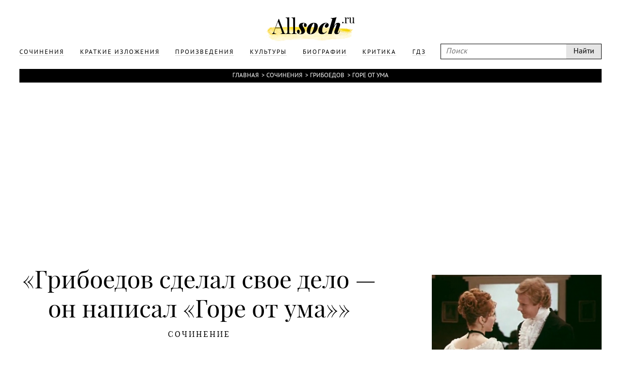

--- FILE ---
content_type: text/html; charset=UTF-8
request_url: https://www.allsoch.ru/sochineniya/18160
body_size: 17628
content:
<!DOCTYPE html>
<html>
<head>
    <meta charset="utf-8"/>
    <meta name="language" content="russian" />
    <link rel="shortcut icon" href="/img/favicon.ico"  type="image/x-icon"/>
    <link rel="icon" href="/img/favicon.ico" type="image/x-icon"/>
    <title>Грибоедов сделал свое дело — он написал «Горе от ума» (Горе от ума Грибоедов) </title>
    <meta name='yandex-verification' content='5724920c5219d578' />
    <meta name="description" content="Сочинение по произведению Горе от ума Грибоедов: Грибоедов сделал свое дело — он написал «Горе от ума»"/>
    <meta name="keywords" content="Горе от ума, Грибоедов, Грибоедов сделал свое дело — он написал «Горе от ума», Сочинение"/>
    <meta name="robots" content="all"/>
    <meta name="google-site-verification" content="OuJAFICHgWSmLDs9F0Fgth2fgNgo63vsW4z397rkjBo" />
    <script type="text/javascript">
        if(top != self) {top.location.href = self.location.href}
    </script>
    <script data-main="/js/build.js" src="/js/lib/require.js"></script>
    <link rel="stylesheet" href="/temp/jplayer.blue.monday.css"/>
    <link rel="stylesheet" href="/fonts/fonts.css"/>
    <link rel="stylesheet" href="/css/style.css"/>

    <script async src="//pagead2.googlesyndication.com/pagead/js/adsbygoogle.js"></script>
</head>
<body>
<!-- oct 21 -->
<script>
    (adsbygoogle = window.adsbygoogle || []).push({
        google_ad_client: "ca-pub-2891046647766967",
        enable_page_level_ads: true
    });
</script>

                        
    

<div class="page">
    <div class="main">
        <div class="header">
            <div class="wrapper">
                <a class="logo" href="/"></a>
                <div class="headerLinks">
                    <form id="search" class="search" action="/search/" method="get">
                        <input type="text" placeholder="Поиск" name="q"/>
                        <input type="submit" value="Найти"/>
                    </form>

                    <ul>
                        
                                                                                <li>
                                <a href="/sochineniya/"><span>Сочинения</span></a>
                            </li>
                                                                                <li>
                                <a href="/kratkiye_izlozheniya/"><span>Краткие изложения</span></a>
                            </li>
                                                                                <li>
                                <a href="/proizvedeniya/"><span>Произведения</span></a>
                            </li>
                                                                                <li>
                                <a href="/cultures/"><span>Культуры</span></a>
                            </li>
                                                                                <li>
                                <a href="/biografii/"><span>Биографии</span></a>
                            </li>
                                                                                <li>
                                <a href="/kritika/"><span>Критика</span></a>
                            </li>
                        
                        <li>
                            <a href="https://gdz.ru"><span>ГДЗ</span></a>
                        </li>

                    </ul>
                </div>
            </div>
        </div>
        <div class="content wrapper">
            
                            <div class="breadcrumbs"><a href="/">Главная</a> &#62;<a href="/sochineniya/">Сочинения</a> &#62;<a href="/griboedov/">Грибоедов</a> &#62;<a href="/griboedov/gore_otnbspuma/">Горе от&nbsp;ума</a></div>            
                            <div style="text-align: center">
                    <div style="display: inline-block">
                        <iframe id="advideo_adv" src="//bazr.ru/player?playlistId=12857&close=1" width="600" height="340" style="border:0px;" frameborder="0" webkitAllowFullScreen mozallowfullscreen allowfullscreen></iframe><script src="//bazr.ru/videocontent/global/js/adv.js"></script>
                    </div>
                </div>
            
              <!-- Yandex.RTB R-A-267068-1 -->
  <div id="yandex_rtb_R-A-267068-1"></div>
  <script type="text/javascript">
    (function(w, d, n, s, t) {
      w[n] = w[n] || [];
      w[n].push(function() {
        Ya.Context.AdvManager.render({
          blockId: "R-A-267068-1",
          renderTo: "yandex_rtb_R-A-267068-1",
          async: true
        });
      });
      t = d.getElementsByTagName("script")[0];
      s = d.createElement("script");
      s.type = "text/javascript";
      s.src = "//an.yandex.ru/system/context.js";
      s.async = true;
      t.parentNode.insertBefore(s, t);
    })(this, this.document, "yandexContextAsyncCallbacks");
  </script>

            <div class="mainNarration">
    <div class="right">
        <div class="rightFixed" id="rightFixed">
            <div class="m30">

                                    <div class="m10"><img src="/attachments/000/000/765/400.jpg" alt="" class="maxWidth narrationImg"/></div><h2>Горе от&nbsp;ума</h2><h4>Александр Сергеевич Грибоедов</h4><hr class="m20"/><div><a href="/griboedov/gore_otnbspuma/#resume" class="optionsLinks">Краткое изложение</a><div class="small">Читается примерно за 7 минут</div></div><div><a href="/griboedov/gore_otnbspuma/sochineniya/" class="optionsLinks">Сочинения</a><div class="small">614 сочинений</div></div><div><a href="/griboedov/gore_otnbspuma/#characters" class="optionsLinks">Главные герои</a><div class="small">И их характеристика</div></div><div><a href="/griboedov/gore_otnbspuma/#critical" class="optionsLinks">Статьи критиков</a></div>                
            </div>
                            <div style="width: 300px; height: 600px; position: relative; z-index: 1000">
      <!-- Yandex.RTB R-A-267068-2 -->
      <div id="yandex_rtb_R-A-267068-2"></div>
      <script type="text/javascript">
        (function(w, d, n, s, t) {
          w[n] = w[n] || [];
          w[n].push(function() {
            Ya.Context.AdvManager.render({
              blockId: "R-A-267068-2",
              renderTo: "yandex_rtb_R-A-267068-2",
              async: true
            });
          });
          t = d.getElementsByTagName("script")[0];
          s = d.createElement("script");
          s.type = "text/javascript";
          s.src = "//an.yandex.ru/system/context.js";
          s.async = true;
          t.parentNode.insertBefore(s, t);
        })(this, this.document, "yandexContextAsyncCallbacks");
      </script>
    </div>
        </div>
    </div>
    <div class="contentNarration">

        <h1 class="m10" id="narration">&#171;Грибоедов сделал свое дело — он написал «Горе от ума»&#187;</h1>

        
        <div class="titleNarration">Сочинение</div>
        <hr class="m30"/>
        <div class="narrationResume">
            «Грибоедов сделал свое дело – он написал «Горе от ума»,- сказал Пушкин. Это дело состояло прежде всего в том, что гениальная обличительная комедия Грибоедова положила начало реалистической русской драматургии. Она остро поставила важнейшие общественные вопросы современности и поэтому сразу же стала предметом ожесточенной полемики. Борьба двух общественных лагерей, изображенная в «Горе от ума», развернулась вокруг самой комедии с момента ее появления и, видоизменяясь с ходом русской жизни, продолжалась многие десятилетия после смерти ее создателя. Реакционные круги русского общества, боясь могучего освободительного влияния «Горе от ума», всячески стремились сузить, обеднить социально-историческое содержание комедии, умалить ее великое общественное и художественное значение. Даже тогда, когда «Горе от ума» получило всеобщее признание как классическое произведение русской литературы, реакционеры не раз предпринимали попытки под прикрытием лицемерных похвал фальсифицировать, извратить смысл пьесы. <br> <br>Так, в конце XIX в. редактор «Нового времени» А. С. Суворин, восторженно славословя «Горе от ума», пытался доказать, что Грибоедов и его герой Чацкий не имели ничего общего с движением декабристов, с вольнолюбивыми идеями «людей двадцатых годов», а, напротив, были яростными противниками и обличителями «либералистов», антагонистами декабристов и предшественниками реакционного славянофильства. С другой стороны, А. Н. Ве-селовский совершенно необоснованно утверждал, что «Горе от ума» явилось подражанием образцам западноевропейской драматургии, сколком с мольеровского «Мизантропа», а образ Чацкого рассматривал как новый вариант мольеровского Альцеста. <br> <br>Нет сомнения, что опыт комедии Мольера, Бомарше, Шеридана был изучен Грибоедовым и образ Альцеста из «Мизантропа» Мольера оказал влияние на разработку образа Чацкого с его мизантропическими настроениями в конце пьесы. Но еще современный Грибоедову критик О. Сомов справедливо отметил, что автор «Горя от ума» не шел и, как видно, не хотел итти той дорогою, которую углажннали и наконец истоптали комические писатели от <br> <br>Мольера до Пирона и наших времен. Посему обыкновенная французская мерка не придется по его комедии». <br> <br>Глубоко проницательную оценку «Горя от ума» дала демократическая критика, разъяснившая русскому обществу великое значение комедии Грибоедова в русском освободительном движении, в истории русской литературы. Вслед за декабристами и Пушкиным Белинский увидел в «Горе от ума» гениальную русскую комедию, образцовое произведение, а в Грибоедове – «Шекспира комедии». Правда, в 1839 г. Белинский, находясь под влиянием идеалистической эстетики и философской теории примирения с действительностью, в специальной статье, посвященной «Горю от ума», отрицательно отозвался о комедии в целом, признавая вместе с” тем в Грибоедове «талант яркий, живой, свежий, сильный, могучий», восторгаясь «гениальной живописностью» в изображении им самобытных характеров-типов. Статья появилась в январской книжке «Отечественных записок» за 1840 год, а уже в декабре этого года великий критик, преодолев консервативные, идеалистические заблуждения, в письме к Боткину осудил как неправильный и ошибочный свой «чисто художнический» взгляд на комедию. В статье 1841 г. «Разделение поэзии на роды и виды» Белинский, признавая великое общественное значение за сатирической комедией, если она «выходит не из невинного желания поострить, но из глубоко-оскорбленного пошлостью жизни духа», видел в «Горе от ума» благороднейшее создание гениального человека, бурное дифирамбическое излияние желчного, громового негодования при виде гнилого общества ничтожных людей, в души которых не проникал луч божьего света, которые живут по обветшалым преданиям старины, по системе пошлых и безнравственных правил, которых мелкие цели и низкие стремления направлены только к призракам жизни – чинам, деньгам, сплетням, унижению человеческого достоинства, и которых апатическая, сонная жизнь есть смерть всякого живого чувства, всякой разумной мысли, всякого благородного порыва… «Горе от ума»,- заключает Белинский,- имеет великое значение и для нашей литературы и для нашего общества» 2. Таким образом, великий критик-демократ поставил в заслугу Грибоедову тот обличительный и патриотический пафос его комедии, который был дорог и декабристам. <br> <br>Конкретно-историческое содержание пьесы Грибоедова раскрыл Герцен. Он подчеркивал значение «Горя от ума» <br>как политической комедии. «Чтобы верно оценить значение и влияние произведения Грибоедова в России, надо вспомнить то время во Франции, когда первое представление «Свадьбы Фигаро» имело там значение государственного переворота» 3,- писал он. Говоря об источниках своего собственного духовного развития в годы юнсти, Герцен, наряду с революционными стихами Рылеева, вспоминал «смех Грибоедова». <br> <br>Освободительные идеи грибоедовской комедии воспитывали и последующие поколения передовых людей России. Молодой демократ Добролюбов желал походить на Чацкого, в котором видел «вечного обличителя лжи». <br> <br>         </div>
        
                    <h2 class="m20 titleNarration">Другие сочинения по этому произведению</h2>
            <hr class="m30"/>
                            <a href="/sochineniya/2056"><span>"Безумный по всему " (Образ Чацкого)</span></a>
                            <a href="/sochineniya/2057"><span>&laquo;Век нынешний&raquo; и&nbsp;&laquo;век минувший&raquo;</span></a>
                            <a href="/sochineniya/2058"><span>&laquo;Век нынешний&raquo; и&nbsp;&laquo;век минувший&raquo; в&nbsp;комедии <nobr>А. С. Грибоедова</nobr> &laquo;Горе от&nbsp;ума&raquo;</span></a>
                            <a href="/sochineniya/2059"><span>&laquo;Горе от&nbsp;ума"-первая русская реалистическая комедия</span></a>
                            <a href="/sochineniya/2060"><span>"На всех московских есть особый отпечаток". (Старая Москва в комедии А.С.Грибоедова "Горе от ума".)</span></a>
                            <a href="/sochineniya/2061"><span>«А судьи кто?!» (Чацкий глазами Фамусова, Софьи и других героев комедии А. С. Грибоедова «Горе от ума».)</span></a>
                            <a href="/sochineniya/2062"><span>&laquo;В&nbsp;ином случае много ума хуже, чем&nbsp;бы его совсем не&nbsp;было.&raquo; <nobr>Н. В. Гоголь</nobr></span></a>
                            <a href="/sochineniya/2063"><span>&laquo;В&nbsp;моей комедии двадцать пять глупцов на&nbsp;одного умного человека."А. С. Грибоедов (человеческие типы в&nbsp;комедии <nobr>А. С. Грибоедова</nobr> &laquo;Горе от&nbsp;ума&raquo;)</span></a>
                            <a href="/sochineniya/2064"><span>&laquo;Век нынешний&raquo; и&nbsp;&laquo;век &laquo;минувший&raquo; в&nbsp;комедии А. Грибоедова &laquo;Горе от&nbsp;ума&raquo;</span></a>
                            <a href="/sochineniya/2065"><span>&laquo;Век нынешний&raquo; и&nbsp;&laquo;век минувший&raquo; в&nbsp;комедии <nobr>А. С. Грибоедова</nobr> &laquo;Горе от&nbsp;ума&raquo;</span></a>
                            <a href="/sochineniya/2066"><span>«Горе от ума» - «жемчужина» русской драматургии</span></a>
                            <a href="/sochineniya/2067"><span>«Горе от Ума» — бессмертное произведение Грибоедова</span></a>
                            <a href="/sochineniya/2068"><span>&laquo;Горе от&nbsp;ума&raquo; <nobr>А. С. Грибоедова</nobr> как комедия нового типа</span></a>
                            <a href="/sochineniya/2069"><span>&laquo;Горе от&nbsp;ума&raquo; в&nbsp;одноименной комедии <nobr>А. С. Грибоедова</nobr></span></a>
                            <a href="/sochineniya/2070"><span>«Горе от ума» как политическая комедия</span></a>
                            <a href="/sochineniya/2071"><span>«Грех не беда, молва не хороша» (Нравственный облик фамусовской Москвы» в комедии А. С. Грибоедова «Горе от ума».)</span></a>
                            <a href="/sochineniya/2072"><span>&laquo;Жизнь в&nbsp;раболепстве самом пылком&raquo; (по&nbsp;комедии <nobr>А. С. Грибоедова</nobr> &laquo;Горе от&nbsp;ума&raquo;)</span></a>
                            <a href="/sochineniya/2073"><span>&laquo;Каждое дело, требующее обновления, вызывает тень Чацкого&raquo; (И. А. Гончаров)</span></a>
                            <a href="/sochineniya/2074"><span>"Кто разгадает вас!" (загадка Софьи в комедии А. С. Грибоедова "Горе от ума".)</span></a>
                            <a href="/sochineniya/2075"><span>&laquo;Миллион терзаний Чацкого&raquo; (по&nbsp;комедии <nobr>А. С. Грибоедова</nobr> &laquo;Горе от&nbsp;ума&raquo;)</span></a>
                            <a href="/sochineniya/2076"><span>&laquo;Мильон терзаний&raquo; (конспект).</span></a>
                            <a href="/sochineniya/2077"><span>"Мильон терзаний" Софьи Фамусовой (По комедии Грибоедова "Горе от ума")</span></a>
                            <a href="/sochineniya/2078"><span>"Мильон терзаний" Чацкого</span></a>
                            <a href="/sochineniya/2079"><span>&laquo;Молчалины блаженствуют на&nbsp;свете!&raquo; (по&nbsp;комедии <nobr>А. С. Грибоедова</nobr> Горе от&nbsp;ума)</span></a>
                            <a href="/sochineniya/2080"><span>“МОЛЧАЛИНЫ БЛАЖЕНСТВУЮТ НА СВЕТЕ...”</span></a>
                            <a href="/sochineniya/2081"><span>"Прошедшего житья подлейшие черты".</span></a>
                            <a href="/sochineniya/2082"><span>&laquo;Чацкого роль&nbsp;&mdash; страдательная&hellip; Такова роль всех Чацких, хотя она в&nbsp;то&nbsp;же время и&nbsp;всегда победительная&raquo; (И. А. Гончаров) (по&nbsp;комедии <nobr>А. С. Грибоедова</nobr> &laquo;Горе от&nbsp;ума&raquo;.)</span></a>
                            <a href="/sochineniya/2083"><span>&laquo;Чацкого роль&nbsp;&mdash; страдательная&hellip; Такова роль всех Чацких, хотя она в&nbsp;то&nbsp;же время и&nbsp;всегда победительная&raquo; (И.А. Гончаров) (по&nbsp;комедии <nobr>А. С. Грибоедова</nobr> &laquo;Горе от&nbsp;ума&raquo;).</span></a>
                            <a href="/sochineniya/2084"><span>А&nbsp;судьи кто? (по&nbsp;комедии <nobr>А. С. Грибоедова</nobr> &laquo;Горе от&nbsp;ума&raquo;)</span></a>
                            <a href="/sochineniya/2085"><span>Анализ заключительного эпизода комедии <nobr>А. С. Грибоедова</nobr> &laquo;Горе от&nbsp;ума&raquo;</span></a>
                            <a href="/sochineniya/2086"><span>Анализ заключительного эпизода комедии <nobr>А. С. Грибоедова</nobr> &laquo;Горе от&nbsp;ума&raquo;.</span></a>
                            <a href="/sochineniya/2087"><span>Анализ сцены бала в&nbsp;комедии <nobr>А. С. Грибоедова</nobr> &laquo;Горе от&nbsp;ума&raquo;</span></a>
                            <a href="/sochineniya/2088"><span>Анализ эпизода &laquo;Диалог Чацкого и&nbsp;Фамусова "</span></a>
                            <a href="/sochineniya/2089"><span>Анализ эпизода &laquo;Бал в&nbsp;доме Фамусова&raquo; в&nbsp;комедии <nobr>А. С. Грибоедова</nobr> &laquo;Горе от&nbsp;ума&raquo;</span></a>
                            <a href="/sochineniya/2090"><span>Анализ эпизода «Бал в доме Фамусова» комедии Грибоедова «Горе от ума».</span></a>
                            <a href="/sochineniya/2091"><span>Анализ эпизода &laquo;Бал в&nbsp;доме Фамусовых&raquo; из&nbsp;комедии <nobr>А. С. Грибоедова</nobr> &laquo;Горе от&nbsp;ума&raquo;</span></a>
                            <a href="/sochineniya/2092"><span>Анализ эпизода бала в&nbsp;доме Фамусова (по&nbsp;комедии <nobr>А. С. Грибоедова</nobr> &laquo;Горе от&nbsp;ума&raquo;)</span></a>
                            <a href="/sochineniya/2093"><span>Бал в доме Фамусова</span></a>
                            <a href="/sochineniya/2094"><span>Бал в&nbsp;доме Фамусовых</span></a>
                            <a href="/sochineniya/2095"><span>В&nbsp;чем смысл &laquo;открытого&raquo; финала комедии <nobr>А. С. Грибоедова</nobr> &laquo;Горе от&nbsp;ума&raquo;?</span></a>
                            <a href="/sochineniya/2096"><span>В ЧЕМ СМЫСЛ ПРОИЗВЕДЕНИЯ А. С. ГРИБОЕДОВА “ГОРЕ ОТ УМА”</span></a>
                            <a href="/sochineniya/2097"><span>В&nbsp;чем смысл сопоставления образа Чацкого с&nbsp;образом Репетилова в&nbsp;комедии <nobr>А. С. Грибоедова</nobr> &laquo;Горе от&nbsp;ума&raquo;?</span></a>
                            <a href="/sochineniya/2098"><span>В чем смысл финала комедии Грибоедова «Горе от ума»</span></a>
                            <a href="/sochineniya/2099"><span>Век нынешний и&nbsp;век минувший (&laquo;Горе от&nbsp;ума&raquo;)</span></a>
                            <a href="/sochineniya/2100"><span>Век нынешний и&nbsp;век минувший в&nbsp;комедии &laquo;Горе от&nbsp;ума&raquo;</span></a>
                            <a href="/sochineniya/2101"><span>Взгляды Чацкого и Фамусова</span></a>
                            <a href="/sochineniya/2102"><span>Внесценические и второстепенные герои и их роль в комедии "Горе от ума"</span></a>
                            <a href="/sochineniya/2103"><span>Внесценические и эпизодические персонажи и их роль в комедии А. С. Грибоедова "Горе от ума"</span></a>
                            <a href="/sochineniya/2104"><span>Внесценические персонажи в комедии А. С. Грибоедова «Горе от ума»</span></a>
                            <a href="/sochineniya/2105"><span>Время: его герой и&nbsp;антигерой (по&nbsp;комедии А. Грибоедова &laquo;Горе от&nbsp;ума&raquo;)</span></a>
                            <a href="/sochineniya/2106"><span>Герой времени в комедии А. С. Грибоедова «Горе от ума»</span></a>
                            <a href="/sochineniya/2107"><span>Главная идея комедии А. С. Грибоедова «Горе от ума»</span></a>
                            <a href="/sochineniya/2108"><span>Глухота в&nbsp;произведении <nobr>А. С. Грибоедова</nobr> &laquo;Горе от&nbsp;ума&raquo;.</span></a>
                            <a href="/sochineniya/2109"><span>Грибоедов <nobr>А. С. Горе</nobr> от&nbsp;ума</span></a>
                            <a href="/sochineniya/2110"><span>Грибоедов и его комедия «Горе от ума»</span></a>
                            <a href="/sochineniya/2111"><span>Грибоедов и Чацкий</span></a>
                            <a href="/sochineniya/2112"><span>Грибоедов и&nbsp;Чацкий (по&nbsp;комедии <nobr>А. С. Грибоедова</nobr> &laquo;Горе от&nbsp;ума&raquo;)</span></a>
                            <a href="/sochineniya/2113"><span>Грибоедовская Москва</span></a>
                            <a href="/sochineniya/2114"><span>Два взгляда на мир в комедии А. С. Грибоедова «Горе от ума»</span></a>
                            <a href="/sochineniya/2115"><span>Два патриотизма: спор Чацкого и&nbsp;Фамусова о&nbsp;Москве (по&nbsp;комедии <nobr>А. С. Грибоедова</nobr> &laquo;Горе от&nbsp;ума&raquo;)</span></a>
                            <a href="/sochineniya/2116"><span>Дворянская молодежь в&nbsp;комедии Грибоедова &laquo;Горе от&nbsp;ума&raquo;</span></a>
                            <a href="/sochineniya/2117"><span>Декабрист ли Чацкий?</span></a>
                            <a href="/sochineniya/2118"><span>Диалог Фамусова с&nbsp;Чацким (анализ 2 явления второго действия комедии <nobr>А. С. Грибоедова</nobr> &laquo;Горе от&nbsp;ума&raquo;)</span></a>
                            <a href="/sochineniya/2119"><span>Диалог Фамусова с Чацким. (Анализ 2 явления второго действия комедии А.С.Грибоедова "Горе от ума".)</span></a>
                            <a href="/sochineniya/2120"><span>Диалог Чацкого с&nbsp;Репетиловым (анализ 5-го яв-ления из&nbsp;IV действия комедии <nobr>А. С. Грибоедова</nobr> &laquo;Горе от&nbsp;ума&raquo;.)</span></a>
                            <a href="/sochineniya/2121"><span>Достойна&nbsp;ли Софья любви Чацкого? (по&nbsp;комедии <nobr>А. С. Грибоедова</nobr> &laquo;Горе от&nbsp;ума&raquo;)</span></a>
                            <a href="/sochineniya/2122"><span>Достойна&nbsp;ли Софья Чацкого?</span></a>
                            <a href="/sochineniya/2123"><span>Жанровое своеобразие пьесы <nobr>А. С. Грибоедова</nobr> &laquo;Горе от&nbsp;ума&raquo;</span></a>
                            <a href="/sochineniya/2124"><span>Женские образы в комедии А. С. Грибоедова "Горе от ума"</span></a>
                            <a href="/sochineniya/2125"><span>За что и против чего борется Чацкий? (По комедии А.С. Грибоедова "Горе от ума".)</span></a>
                            <a href="/sochineniya/2126"><span>Значение комедии "Горе от ума".</span></a>
                            <a href="/sochineniya/2127"><span>Идеи декабризма в&nbsp;комедии А. Грибоедова &laquo;Горе от&nbsp;ума&raquo;. Чацкий и&nbsp;декабристы</span></a>
                            <a href="/sochineniya/2128"><span>Идеи декабризма в комедии Грибоедова «Горе от ума»</span></a>
                            <a href="/sochineniya/2129"><span>Идейное и художественное богатство комедии «Горе от ума»</span></a>
                            <a href="/sochineniya/2130"><span>Идейный смысл комедии Грибоедова «Горе от ума»</span></a>
                            <a href="/sochineniya/2131"><span>Изображение Москвы в комедии А. С. Грибоедова «Горе от ума»</span></a>
                            <a href="/sochineniya/2132"><span>Как отразился в&nbsp;комедии Грибоедова &laquo;Горе от&nbsp;ума&raquo; исторический конфликт эпох?</span></a>
                            <a href="/sochineniya/2133"><span>Как Скалозуб стал полковником</span></a>
                            <a href="/sochineniya/2134"><span>Картина нравов в комедии А. С. Грибоедова "Горе от ума"</span></a>
                            <a href="/sochineniya/2135"><span>Картина нравов жизни дворянства в комедии А. С. Грибоедова «Горе от ума»</span></a>
                            <a href="/sochineniya/2136"><span>Комедия «Горе от ума»</span></a>
                            <a href="/sochineniya/2137"><span>Комедия А. С. Грибоедова "Горе от ума" как политическая комедия</span></a>
                            <a href="/sochineniya/2138"><span>Комедия А. С. Грибоедова "Горе от ума" как социально-политическая драма</span></a>
                            <a href="/sochineniya/2139"><span>Комическое и трагическое в комедии А. С. Грибоедова "Горе от ума"</span></a>
                            <a href="/sochineniya/2140"><span>Конфликт двух эпох в комедии "Горе от ума"</span></a>
                            <a href="/sochineniya/2141"><span>Крылатые выражения из произведения Грибоедова «Горе от ума».</span></a>
                            <a href="/sochineniya/2142"><span>Кто же Чацкий: победитель или побежденный</span></a>
                            <a href="/sochineniya/2143"><span>Кто Чацкий: победитель или побежденный?</span></a>
                            <a href="/sochineniya/2144"><span>Личность и общество в комедии А. С. Грибоедова "Горе от ума"</span></a>
                            <a href="/sochineniya/2145"><span>Мастерство реалистического изображения жизни в одном из произведений русской литературы XIX века. (А.С.Грибоедов. «Горе от ума».)</span></a>
                            <a href="/sochineniya/2147"><span>Мильон терзаний Софьи Фамусовой в&nbsp;комедии Грибоедова &laquo;Горе от&nbsp;ума&raquo;</span></a>
                            <a href="/sochineniya/2148"><span>Мое отношение к Софье («Горе от Ума»)</span></a>
                            <a href="/sochineniya/2149"><span>Мое отношение к Чацкому и Молчалину</span></a>
                            <a href="/sochineniya/2150"><span>Можно ли считать Чацкого лишним человеком?</span></a>
                            <a href="/sochineniya/2151"><span>Мои размышления над страницами комедии &laquo;Горе от&nbsp;ума&raquo;.</span></a>
                            <a href="/sochineniya/2152"><span>Молодое поколение в&nbsp;комедии <nobr>А. С. Грибоедова</nobr> &laquo;Горе от&nbsp;ума&raquo;</span></a>
                            <a href="/sochineniya/2153"><span>Молчалин - &laquo;жалчайшее созданье&raquo; (по&nbsp;комедии <nobr>А. С. Грибоедова</nobr> &laquo;Горе от&nbsp;ума&raquo;)</span></a>
                            <a href="/sochineniya/2154"><span>Молчалин и&nbsp;&laquo;молчалинство&raquo;. Смешон или страшен Молчалин?</span></a>
                            <a href="/sochineniya/2155"><span>Молчалин и Чацкий в комедии А. С. Грибоедова «Горе от ума»</span></a>
                            <a href="/sochineniya/2156"><span>Молчалин&nbsp;&mdash; &laquo;жалчайшее создание&raquo; (по&nbsp;комедии <nobr>А. С. Грибоедова</nobr> &laquo;Горе от&nbsp;ума&raquo;)</span></a>
                            <a href="/sochineniya/2157"><span>Москва А. С. Грибоедова и А. С. Пушкина</span></a>
                            <a href="/sochineniya/2158"><span>Москва в&nbsp;изображении <nobr>А. С. Грибоедова</nobr></span></a>
                            <a href="/sochineniya/2159"><span>Москва в комедии А. С. Грибоедова «Горе от ума»</span></a>
                            <a href="/sochineniya/2160"><span>Москва в&nbsp;лицах в&nbsp;комедии <nobr>А. С. Грибоедова</nobr> &laquo;Горе от&nbsp;ума&raquo;</span></a>
                            <a href="/sochineniya/2161"><span>Московское барство в комедии А. С. Грибоедова «Горе от ума»</span></a>
                            <a href="/sochineniya/2162"><span>Московское дворянство в комедии А. С. Грибоедова «Горе от ума»</span></a>
                            <a href="/sochineniya/2163"><span>«На всех московских есть особый отпечаток»</span></a>
                            <a href="/sochineniya/2164"><span>Новаторство А. С. Грибоедова в комедии «Горе от ума»</span></a>
                            <a href="/sochineniya/2165"><span>Новаторство и традиции в комедии А.С.Грибоедова "Горе от ума"</span></a>
                            <a href="/sochineniya/2166"><span>НОВАТОРСТВО И ТРАДИЦИИ В КОМЕДИИ ГРИБОЕДОВА “ГОРЕ ОТ УМА”</span></a>
                            <a href="/sochineniya/2167"><span>Обвиняемые и&nbsp;судьи в&nbsp;пьесе <nobr>А. С. Грибоедова</nobr> &laquo;Горе от&nbsp;ума&raquo;.</span></a>
                            <a href="/sochineniya/2168"><span>Образ Софьи в&nbsp;комедии <nobr>А. С. Грибоедова</nobr> &laquo;Горе от&nbsp;ума&raquo;</span></a>
                            <a href="/sochineniya/2169"><span>Образ Софьи в комедии А.С.Грибоедова "Горе от ума".</span></a>
                            <a href="/sochineniya/2170"><span>ОБРАЗ СОФЬИ В ПЬЕСЕ А. С. ГРИБОЕДОВА “ГОРЕ ОТ УМА”</span></a>
                            <a href="/sochineniya/2171"><span>Образ Софьи Фамусовой</span></a>
                            <a href="/sochineniya/2172"><span>Образ Чацкого</span></a>
                            <a href="/sochineniya/2173"><span>Образ Чацкого в&nbsp;&laquo;Горе от&nbsp;ума&raquo;</span></a>
                            <a href="/sochineniya/2174"><span>Образ Чацкого в комедии А.С. Грибоедова «Горе от ума».</span></a>
                            <a href="/sochineniya/2175"><span>Образы чиновников в&nbsp;пьесах <nobr>А. С. Грибоедова</nobr> &laquo;Горе от&nbsp;ума&raquo; и <nobr>Н. В. Гоголя</nobr> &laquo;Ревизор&raquo;.</span></a>
                            <a href="/sochineniya/2176"><span>Объяснение Чацкого с&nbsp;Софьей (анализ 1-го явления III действия комедии <nobr>А. С. Грибоедова</nobr> &laquo;Горе от&nbsp;ума&raquo;).</span></a>
                            <a href="/sochineniya/2177"><span>Онегин и Чацкий</span></a>
                            <a href="/sochineniya/2178"><span>Основной конфликт в комедии Горе от ума</span></a>
                            <a href="/sochineniya/2179"><span>Основной конфликт комедии ''Горе от&nbsp;ума''</span></a>
                            <a href="/sochineniya/2180"><span>Особенности конфликта комедии <nobr>А. С. Грибоедова</nobr> &laquo;Горе от&nbsp;ума&raquo;</span></a>
                            <a href="/sochineniya/2181"><span>Письмо Софье Павловне Фамусовой</span></a>
                            <a href="/sochineniya/2182"><span>Письмо Чацкому</span></a>
                            <a href="/sochineniya/2183"><span>Письмо Чацкому (по&nbsp;комедии <nobr>А. С. Грибоедова</nobr> &laquo;Горе от&nbsp;ума&raquo;)</span></a>
                            <a href="/sochineniya/2184"><span>Поколение отцов в комедии Грибоедова Горе от ума</span></a>
                            <a href="/sochineniya/2185"><span>Пороки фамусовского общества (по&nbsp;комедии <nobr>А. С. Грибоедова</nobr> &laquo;Горе от&nbsp;ума&raquo;)</span></a>
                            <a href="/sochineniya/2186"><span>Почему не состарился до сих пор грибоедовский Чацкий, а с ним и вся комедия?</span></a>
                            <a href="/sochineniya/2187"><span>Почему Софья выбрала Молчалина?</span></a>
                            <a href="/sochineniya/2188"><span>Представители &laquo;отцов&raquo; в&nbsp;комедии <nobr>А. С. Грибоедова</nobr> &laquo;Горе от&nbsp;ума&raquo;</span></a>
                            <a href="/sochineniya/2189"><span>Приезд Чацкого в дом Фамусова. (Анализ сцены из первого действия комедии А.С.Грибоедова «Горе от ума»)</span></a>
                            <a href="/sochineniya/2190"><span>Прием антитезы в одном из произведений русской литературы XIX века. (А.С.Грибоедов. «Горе от ума».)</span></a>
                            <a href="/sochineniya/2191"><span>Проблема &laquo;безумия&raquo; и&nbsp;&laquo;ума&raquo; в&nbsp;комедии <nobr>А. С. Грибоедова</nobr> &laquo;Горе от&nbsp;ума&raquo;</span></a>
                            <a href="/sochineniya/2192"><span>Проблема ума в комедии А. С. Грибоедова "Горе от ума"</span></a>
                            <a href="/sochineniya/2193"><span>Проблема ума в&nbsp;комедии А. Грибоедова &laquo;Горе от&nbsp;ума&raquo;</span></a>
                            <a href="/sochineniya/2194"><span>Проблема ума в&nbsp;комедии Грибоедова &laquo;Горе от&nbsp;ума&raquo; и&nbsp;смысл ее&nbsp;названия. Два типа ума в&nbsp;пьесе.</span></a>
                            <a href="/sochineniya/2195"><span>Произведение Грибоедова "Горе от ума" — комедия или трагедия?</span></a>
                            <a href="/sochineniya/2196"><span>Роль внесценических персонажей в&nbsp;комедии А. Грибоедова &laquo;Горе от&nbsp;ума&raquo;</span></a>
                            <a href="/sochineniya/2197"><span>Роль второстепенных персонажей в одном из произведений русской литературы XIX века. (А.С.Грибоедов. "Горе от ума".)</span></a>
                            <a href="/sochineniya/2198"><span>Роль монологов Чацкого в комедии А.С.Грибоедова «Горе от ума».</span></a>
                            <a href="/sochineniya/2199"><span>Роль образа Софьи в&nbsp;комедии <nobr>А. С. Грибоедова</nobr> &laquo;Горе от&nbsp;ума&raquo;</span></a>
                            <a href="/sochineniya/2200"><span>Роль образа Софьи в&nbsp;комедии Грибоедова &laquo;Горе от&nbsp;ума&raquo;</span></a>
                            <a href="/sochineniya/2201"><span>Роль Репетилова и&nbsp;Загорецкого в&nbsp;комедии <nobr>А. С. Грибоедова</nobr> &laquo;Горе от&nbsp;ума&raquo;</span></a>
                            <a href="/sochineniya/2202"><span>Роль Софьи в&nbsp;комедии <nobr>А. С. Грибоедова</nobr> &laquo;Горе от&nbsp;ума&raquo;</span></a>
                            <a href="/sochineniya/2203"><span>Роль третьего действия в&nbsp;комедии <nobr>А. С. Грибоедова</nobr> &laquo;Горе от&nbsp;ума&raquo;</span></a>
                            <a href="/sochineniya/2204"><span>Россия XIX века</span></a>
                            <a href="/sochineniya/2205"><span>Своеобразие комедии Грибоедова "Горе от ума" как литературного произведения начала 20х годов xix века</span></a>
                            <a href="/sochineniya/2206"><span>Своеобразие конфликта в&nbsp;&laquo;Горе от&nbsp;ума&raquo; <nobr>А. С. Грибоедова</nobr></span></a>
                            <a href="/sochineniya/2207"><span>Своеобразие конфликта в комедии А. С. Грибоедова "Горе от ума"</span></a>
                            <a href="/sochineniya/2208"><span>Своеобразие конфликта в&nbsp;комедии <nobr>А. С. Грибоедова</nobr> &laquo;Горе от&nbsp;ума&raquo;</span></a>
                            <a href="/sochineniya/2209"><span>Семья и&nbsp;ее&nbsp;проблемы в&nbsp;комедии <nobr>А. С. Грибоедова</nobr> &laquo;Горе от&nbsp;ума&raquo;</span></a>
                            <a href="/sochineniya/2210"><span>Система персонажей в комедии А. С. Грибоедова «Горе от ума»</span></a>
                            <a href="/sochineniya/2211"><span>Слух о&nbsp;сумасшествии Чацкого (анализ явлений 14&minus;21, действие 3-го комедии <nobr>А. С. Грибоедова</nobr> &laquo;Горе от&nbsp;ума&raquo;)</span></a>
                            <a href="/sochineniya/2212"><span>Смешон или страшен Молчалин? (по&nbsp;комедии <nobr>А. С. Грибоедова</nobr> &laquo;Горе от&nbsp;ума&raquo;)</span></a>
                            <a href="/sochineniya/2213"><span>Смысл названия комедии &laquo;Горе от&nbsp;ума&raquo;</span></a>
                            <a href="/sochineniya/2214"><span>Смысл названия комедии А. Грибоедова &laquo;Горе от&nbsp;ума&raquo;</span></a>
                            <a href="/sochineniya/2215"><span>Смысл названия комедии <nobr>А. С. Грибоедова</nobr> &laquo;Горе от&nbsp;ума&raquo;</span></a>
                            <a href="/sochineniya/2216"><span>Современное прочтение Грибоедова</span></a>
                            <a href="/sochineniya/2217"><span>Софья и Лиза в комедии А.С. Грибоедова «Горе от ума»: два характера и две судьбы.</span></a>
                            <a href="/sochineniya/2218"><span>Социальная и&nbsp;личностная концепция в&nbsp;комедии <nobr>А. С. Грибоедова</nobr> &laquo;Горе от&nbsp;ума&raquo;.</span></a>
                            <a href="/sochineniya/2219"><span>Социально-исторические корни драмы Чацкого</span></a>
                            <a href="/sochineniya/2220"><span>Социальное и&nbsp;личностное в&nbsp;конфликте комедии <nobr>А. С. Грибоедова</nobr> &laquo;Горе от&nbsp;ума&raquo;</span></a>
                            <a href="/sochineniya/2221"><span>Сплетня о&nbsp;сумасшествии Чацкого (анализ явлений 14&minus;21, действие 3-го комедии <nobr>А. С. Грибоедова</nobr> &laquo;Горе от&nbsp;ума&raquo;).</span></a>
                            <a href="/sochineniya/2222"><span>Сравнительная характеристика Молчалина и&nbsp;Чацкого</span></a>
                            <a href="/sochineniya/2223"><span>Сравнительная характеристика образов Фамусова из&nbsp;комедии А. Грибоедова &laquo;Горе от&nbsp;ума&raquo; и&nbsp;Антона Антоновича Сквозник-Дмухановский (Городничего) из&nbsp;комедии Н. Гоголя &laquo;Ревизор&raquo;</span></a>
                            <a href="/sochineniya/2224"><span>Сравнительная характеристика Фамусова и&nbsp;Чацкого (по&nbsp;комедии <nobr>А. С. Грибоедова</nobr> &laquo;Горе от&nbsp;ума&raquo;)</span></a>
                            <a href="/sochineniya/2225"><span>Судьи и&nbsp;подсудимые в&nbsp;комедии <nobr>А. С. Грибоедова</nobr> &laquo;Горе от&nbsp;ума&raquo;</span></a>
                            <a href="/sochineniya/2226"><span>Сцена бала в комедии А. С. Грибоедова «Горе от ума»</span></a>
                            <a href="/sochineniya/2227"><span>Тема любви в&nbsp;пьесе</span></a>
                            <a href="/sochineniya/2228"><span>Трагедия Чацкого</span></a>
                            <a href="/sochineniya/2229"><span>Традиции и&nbsp;новаторство <nobr>А. С. Грибоедова</nobr> в&nbsp;комедии &laquo;Горе от&nbsp;ума&raquo;</span></a>
                            <a href="/sochineniya/2230"><span>Традиции и новаторство в комедии А. С. Грибоедова «Горе от ума»</span></a>
                            <a href="/sochineniya/2231"><span>Традиции и новаторство в комедии Грибоедова «Горе от ума»</span></a>
                            <a href="/sochineniya/2232"><span>Традиции и&nbsp;новаторство комедии <nobr>А. С. Грибоедова</nobr> &laquo;Горе от&nbsp;ума&raquo;</span></a>
                            <a href="/sochineniya/2233"><span>Традиционное и&nbsp;новаторское в&nbsp;комедии <nobr>А. С. Грибоедова</nobr> &laquo;Горе от&nbsp;ума&raquo;</span></a>
                            <a href="/sochineniya/2234"><span>Традиционное и&nbsp;новаторское в&nbsp;комедии <nobr>А. С. Грибоедова</nobr> &laquo;Горе от&nbsp;ума&raquo;</span></a>
                            <a href="/sochineniya/2235"><span>Фамусов (по&nbsp;пьесе <nobr>А. С. Грибоедова</nobr> &laquo;Горе от&nbsp;ума&raquo;)</span></a>
                            <a href="/sochineniya/2236"><span>Фамусов в моем представлении</span></a>
                            <a href="/sochineniya/2237"><span>Фамусов и другие...</span></a>
                            <a href="/sochineniya/2238"><span>Фамусов и его окружение.</span></a>
                            <a href="/sochineniya/2239"><span>Фамусов и жизненная философия «отцов» в комедии Грибоедова «Горе от ума»</span></a>
                            <a href="/sochineniya/2240"><span>Фамусов и жизненная философия "отцов" в комедии А.С. Грибоедова "Горе от ума"</span></a>
                            <a href="/sochineniya/2241"><span>Фамусов и&nbsp;Молчалин в&nbsp;комедии <nobr>А. С. Грибоедова</nobr> &laquo;Горе от&nbsp;ума&raquo;</span></a>
                            <a href="/sochineniya/2242"><span>Фамусов и&nbsp;Чацкий (по&nbsp;комедии <nobr>А. С. Грибоедова</nobr> &laquo;Горе от&nbsp;ума&raquo;)</span></a>
                            <a href="/sochineniya/2243"><span>Фамусовская Москва (по&nbsp;комедии <nobr>А. С. Грибоедова</nobr> &laquo;Горе от&nbsp;ума&raquo;)</span></a>
                            <a href="/sochineniya/2244"><span>Фамусовская Москва в&nbsp;изображении <nobr>А. С. Грибоедова</nobr></span></a>
                            <a href="/sochineniya/2245"><span>Фамусовский мир</span></a>
                            <a href="/sochineniya/2246"><span>Фамусовское общество</span></a>
                            <a href="/sochineniya/2247"><span>Фамусовское общество (по&nbsp;комедии <nobr>А. С. Грибоедова</nobr> &laquo;Горе от&nbsp;ума&raquo;)</span></a>
                            <a href="/sochineniya/2248"><span>Фамусовское общество в&nbsp;комедии &laquo;Горе от&nbsp;ума&raquo;</span></a>
                            <a href="/sochineniya/2249"><span>Фамусовское общество в&nbsp;комедии <nobr>А. С. Грибоедова</nobr></span></a>
                            <a href="/sochineniya/2250"><span>Фамусовское общество в комедии А.С. Грибоедова "Горе от ума"</span></a>
                            <a href="/sochineniya/2251"><span>Фамусовское общество в&nbsp;комедии <nobr>А. С. Грибоедова</nobr> &laquo;Горе от&nbsp;ума&raquo;</span></a>
                            <a href="/sochineniya/2252"><span>Характер основного конфликта в&nbsp;комедии А. Грибоедова &laquo;Горе от&nbsp;ума&raquo;</span></a>
                            <a href="/sochineniya/2253"><span>Характеристика и&nbsp;значение диалога Фамусова и&nbsp;Чацкого в&nbsp;комедии Грибоедова &laquo;Горе от&nbsp;ума&raquo;</span></a>
                            <a href="/sochineniya/2254"><span>Художественные особенности комедии &laquo;Горе от&nbsp;ума&raquo;</span></a>
                            <a href="/sochineniya/2255"><span>Цитатная характеристика Молчалина</span></a>
                            <a href="/sochineniya/2256"><span>Цитатная характеристика Скалозуба и&nbsp;Фамусова</span></a>
                            <a href="/sochineniya/2257"><span>Цитатная характеристика Чацкого</span></a>
                            <a href="/sochineniya/2258"><span>Чацкий — «другой» в мире Фамусовых</span></a>
                            <a href="/sochineniya/2259"><span>Чацкий — образ "нового человека" (По комедии А. С. Грибоедова "Горе от ума")</span></a>
                            <a href="/sochineniya/2260"><span>Чацкий победитель или жертва?</span></a>
                            <a href="/sochineniya/2261"><span>Чацкий и декабристы</span></a>
                            <a href="/sochineniya/2262"><span>ЧАЦКИЙ И МОЛЧАЛИН</span></a>
                            <a href="/sochineniya/2263"><span>Чацкий и&nbsp;Молчалин в&nbsp;комедии <nobr>А. С. Грибоедова</nobr> &laquo;Горе от&nbsp;ума&raquo;</span></a>
                            <a href="/sochineniya/2264"><span>Чацкий и Молчалин как герои-антиподы. (По комедии А.С.Грибоедова «Горе от ума»)</span></a>
                            <a href="/sochineniya/2265"><span>Чацкий и Молчалин. Сравнительная характеристика героев</span></a>
                            <a href="/sochineniya/2266"><span>Чацкий и&nbsp;Молчалин: классические образы комедии в&nbsp;современной интерпретации</span></a>
                            <a href="/sochineniya/2267"><span>Чацкий и фамусовское общество</span></a>
                            <a href="/sochineniya/2268"><span>Чацкий и фамусовское общество в комедии «Горе от Ума»</span></a>
                            <a href="/sochineniya/2269"><span>Чацкий и&nbsp;фамусовское общество в&nbsp;комедии <nobr>А. С. Грибоедова</nobr> &laquo;Горе от&nbsp;ума&raquo;</span></a>
                            <a href="/sochineniya/2270"><span>Чацкий как выразитель идей декабристов (по&nbsp;комедии <nobr>А. С. Грибоедова</nobr> &laquo;Горе от&nbsp;ума&raquo;)</span></a>
                            <a href="/sochineniya/2271"><span>Чацкий как герой своего времени (по&nbsp;комедии <nobr>А. С. Грибоедова</nobr> &laquo;Горе от&nbsp;ума&raquo;).</span></a>
                            <a href="/sochineniya/2272"><span>Чацкий как представитель &laquo;века нынешнего&raquo; (по&nbsp;комедии <nobr>А. С. Грибоедова</nobr> &laquo;Горе от&nbsp;ума&raquo;)</span></a>
                            <a href="/sochineniya/2273"><span>Чацкий против фамусовского общества (по&nbsp;комедии А. Грибоедова &laquo;Горе от&nbsp;ума&raquo;)</span></a>
                            <a href="/sochineniya/2274"><span>Чацкий, Онегин и&nbsp;Печорин.</span></a>
                            <a href="/sochineniya/2275"><span>Чем объяснить долговечность произведения Грибоедова &laquo;Горя от&nbsp;ума&raquo;?</span></a>
                            <a href="/sochineniya/2276"><span>Чем привлекает меня образ Чацкого.</span></a>
                            <a href="/sochineniya/2277"><span>Чем современна комедия &laquo;Горе от&nbsp;ума&raquo;?</span></a>
                            <a href="/sochineniya/2278"><span>Черты классицизма и&nbsp;реализма в&nbsp;комедии <nobr>А. С. Грибоедова</nobr> &laquo;Горе от&nbsp;ума&raquo;</span></a>
                            <a href="/sochineniya/2279"><span>Черты классицизма, романтизма и реализма в комедии А. С. Грибоедова "Горе от ума"</span></a>
                            <a href="/sochineniya/2280"><span>Черты реализма в&nbsp;комедии <nobr>А. С. Грибоедова</nobr> &laquo;Горе от&nbsp;ума&raquo;</span></a>
                            <a href="/sochineniya/2281"><span>Черты фамусовского общества, сохранившиеся в&nbsp;современной Москве (на&nbsp;материале комедии <nobr>А. С. Грибоедова</nobr> &laquo;Горе от&nbsp;ума&raquo;)</span></a>
                            <a href="/sochineniya/2282"><span>Читая комедию &laquo;Горе от&nbsp;ума&raquo;</span></a>
                            <a href="/sochineniya/17782"><span>Содержание комедии «Горе от ума»</span></a>
                            <a href="/sochineniya/17783"><span>История создания и анализ комедии "Горе от ума" Грибоедова А.С.</span></a>
                            <a href="/sochineniya/17784"><span>Нравственный облик и жизненные идеалы Фамусовского общества</span></a>
                            <a href="/sochineniya/17785"><span>Характеристика образа Фамусова в комедии «Горе от ума»</span></a>
                            <a href="/sochineniya/17786"><span>ЧАЦКИЙ И ФАМУСОВСКОЕ ОБЩЕСТВО В КОМЕДИИ ГРИБОЕДОВА “ГОРЕ ОТ УМА”.</span></a>
                            <a href="/sochineniya/17787"><span>Сочинение на тему "Горе от ума": актуальность и по сей день. Несколько слов о некоторых героях"</span></a>
                            <a href="/sochineniya/17788"><span>Известный монолог Чацкого «А судьи кто?»</span></a>
                            <a href="/sochineniya/17789"><span>Образ Чацкого в комедии «Горе от ума»</span></a>
                            <a href="/sochineniya/17790"><span>Черты реализма и классицизма в комедии "Горе от ума" Грибоедова А.С.</span></a>
                            <a href="/sochineniya/17792"><span>Сочинение по комедии А.С. Грибоедова "Горе от ума"</span></a>
                            <a href="/sochineniya/17793"><span>Характеристика образа Молчалина в комедии «Горе от ума»</span></a>
                            <a href="/sochineniya/17794"><span>Характеристика образа Полковника Скалозуба в комедии «Горе от ума»</span></a>
                            <a href="/sochineniya/17795"><span>Сюжет и композиция комедии "Горе от ума" Грибоедова А.С.</span></a>
                            <a href="/sochineniya/17796"><span>Чацкий и Фамусов. Сравнительная характеристика героев</span></a>
                            <a href="/sochineniya/17797"><span>Лиза - второстепенный персонаж комедии Грибоедова "Горе от ума"</span></a>
                            <a href="/sochineniya/17798"><span>Авторская позиция и средства ее выражения в комедии "Горе от ума"</span></a>
                            <a href="/sochineniya/17799"><span>Чацкий и Софья — Трагедия «Оскорбленного чувства»</span></a>
                            <a href="/sochineniya/17800"><span>Смешон или страшен Молчалин</span></a>
                            <a href="/sochineniya/17801"><span>Умён ли Чацкий, противопоставляя себя фамусовскому обществу</span></a>
                            <a href="/sochineniya/17802"><span>Характеристика второстепенных персонажей в комедии «Горе от ума»</span></a>
                            <a href="/sochineniya/17803"><span>ФАМУСОВСКАЯ МОСКВА</span></a>
                            <a href="/sochineniya/17804"><span>Сплетня о сумасшествии Чацкого</span></a>
                            <a href="/sochineniya/17805"><span>Замысел «Горя от ума» Грибоедова</span></a>
                            <a href="/sochineniya/17806"><span>Стародум человек просвещённый и передовой</span></a>
                            <a href="/sochineniya/17807"><span>Анализ 2-го явления действия II комедии «Горе от ума»</span></a>
                            <a href="/sochineniya/17808"><span>Значение диалога Фамусова и Чацкого</span></a>
                            <a href="/sochineniya/17809"><span>Роль Чацкого главная роль</span></a>
                            <a href="/sochineniya/17810"><span>Анализ комедии "Горе от ума"</span></a>
                            <a href="/sochineniya/17811"><span>Описание образа Софьи в комедии «Горе от ума»</span></a>
                            <a href="/sochineniya/17812"><span>Любовный треугольник в пьесе с общественным звучанием (Горе от ума)</span></a>
                            <a href="/sochineniya/17813"><span>Фамусов и Молчалин в комедии А.С.Грибоедова "Горе от ума"</span></a>
                            <a href="/sochineniya/17814"><span>Мое описание образа Чацкого</span></a>
                            <a href="/sochineniya/17815"><span>Как в диалоге Чацкого и Молчалина раскрываются характеры обоих героев</span></a>
                            <a href="/sochineniya/17816"><span>Бал в доме Фамусова (по комедии А.С. Грибоедова "Горе от ума")</span></a>
                            <a href="/sochineniya/17817"><span>Чацкий и общество</span></a>
                            <a href="/sochineniya/17818"><span>Чацкий и Молчалин. Сравнительная характеристика героев комедии А. С. Грибоедова «Горе от ума»</span></a>
                            <a href="/sochineniya/17819"><span>Основные причины конфликта Чацкого с фамусовским обществом</span></a>
                            <a href="/sochineniya/17820"><span>Что значит быть умным в кругу Фамусова</span></a>
                            <a href="/sochineniya/17821"><span>Чем опасны Молчалины.</span></a>
                            <a href="/sochineniya/17822"><span>Крылатые слова в комедии Грибоедова «Горе от ума»</span></a>
                            <a href="/sochineniya/17823"><span>"Горе от ума" - произведение непревзойденное, единственное в мировой литературе, не разгаданное до конца" (А. Блок)</span></a>
                            <a href="/sochineniya/17824"><span>Язык комедии А. С. Грибоедова «Горе от ума»</span></a>
                            <a href="/sochineniya/17825"><span>Первое действие представляет собой экспозицию конфликтного</span></a>
                            <a href="/sochineniya/17826"><span>Чинопочитание, трусость, изворотливость и услужливость</span></a>
                            <a href="/sochineniya/17827"><span>Характеристика гостей фамусовского дома. Цели их приезда</span></a>
                            <a href="/sochineniya/17828"><span>А.С.ГРИБОЕДОВ "ГОРЕ ОТ УМА". КОHФЛИКТ ЧАЦКОГО И СОФЬИ.</span></a>
                            <a href="/sochineniya/17829"><span>Чацкий и фамусовское общество. (6)</span></a>
                            <a href="/sochineniya/17830"><span>Образ и характер Софьи в комедии Горе от ума – художественный анализ</span></a>
                            <a href="/sochineniya/17831"><span>«Век нынешний» и «век минувший» в комедии А.С.Грибоедова «Горе от ума»</span></a>
                            <a href="/sochineniya/17832"><span>Кто же Чацкий: победитель или побежденный? (2)</span></a>
                            <a href="/sochineniya/17833"><span>Софья Фамусова, Татьяна Ларина и другие женские образы</span></a>
                            <a href="/sochineniya/17834"><span>Замысел комедии «Горе от ума»</span></a>
                            <a href="/sochineniya/17835"><span>Чацкий и Молчалин в комедии А.С. Грибоедова "Горе от Ума"</span></a>
                            <a href="/sochineniya/17836"><span>Скалозуб 2</span></a>
                            <a href="/sochineniya/17837"><span>Еремеевна няня Митрофана</span></a>
                            <a href="/sochineniya/17838"><span>Образ и характер Молчалина</span></a>
                            <a href="/sochineniya/17839"><span>Что произойдет в доме Фамусова на следующий день после отъезда Чацкого</span></a>
                            <a href="/sochineniya/17840"><span>Над чем смеется современный читатель в комедии А С Грибоедова «Горе от ума»</span></a>
                            <a href="/sochineniya/17841"><span>За что и против чего борется Чацкий</span></a>
                            <a href="/sochineniya/17842"><span>Критика и современники о комедии «Горе от ума»</span></a>
                            <a href="/sochineniya/17843"><span>ЧАЦКИЙ ПРОТИВ ФАМУСОВСКОГО ОБЩЕСТВА (ПО КОМЕДИИ А.С.ГРИБОЕДОВА "ГОРЕ ОТ УМА").</span></a>
                            <a href="/sochineniya/17844"><span>Время : его герой и антигерой. "Горе от ума" как политическая комедия.</span></a>
                            <a href="/sochineniya/17845"><span>Век нынешний и век минувший (по комедии А.С. Грибоедова "Горе от ума")</span></a>
                            <a href="/sochineniya/17846"><span>Сплетня о сумасшествии Чацкого. (Анализ явлений 14-21 III дейст-вия комедии А.С. Грибоедова «Горе от ума»)</span></a>
                            <a href="/sochineniya/17847"><span>Какую роль в комедии А.С. Грибоедова «Горе от ума» играет сцена бала</span></a>
                            <a href="/sochineniya/17848"><span>Черты классицизма в комедии “Горе от ума” Грибоедова</span></a>
                            <a href="/sochineniya/17849"><span>Художественный мир комедии А.С. Грибоедова "Горе от ума"</span></a>
                            <a href="/sochineniya/17850"><span>Чацкий и Молчалин. (1)</span></a>
                            <a href="/sochineniya/17851"><span>Фамусов и жизненная философия "отцов" в комедии А.С.Грибоедова</span></a>
                            <a href="/sochineniya/17852"><span>Чацкий — победитель или жертва? (по комедии А.С. Грибоедова "Горе от ума")</span></a>
                            <a href="/sochineniya/17853"><span>Представители фамуского общества</span></a>
                            <a href="/sochineniya/17854"><span>Главная тема комедии «Горе от ума»</span></a>
                            <a href="/sochineniya/17855"><span>Диалог Фамусова с Чацким</span></a>
                            <a href="/sochineniya/17856"><span>Смысл названия комедии Александра Грибоедова «Горе от ума»</span></a>
                            <a href="/sochineniya/17857"><span>Идейное и эстетическое богатство комедии А. С. Ггрибоедова «Горе от ума»</span></a>
                            <a href="/sochineniya/17858"><span>Проблема «Ума» в комедии Александра Грибоедова</span></a>
                            <a href="/sochineniya/17859"><span>Почему Софья полюбила Молчалина? Героиня которая нарушает нравственные основы.</span></a>
                            <a href="/sochineniya/17860"><span>Женские образы в комедии А. С. Грибоедова "Горе от ума" (1)</span></a>
                            <a href="/sochineniya/17861"><span>"Герой времени" в "Горе от ума" Грибоедова</span></a>
                            <a href="/sochineniya/17862"><span>Комедия ли «Горе от ума»?</span></a>
                            <a href="/sochineniya/17863"><span>Мотив прозрения в комедии Александра Грибоедова "Горе от ума"</span></a>
                            <a href="/sochineniya/17864"><span>Ум, хитрость, изворотливость образа Молчалина</span></a>
                            <a href="/sochineniya/17865"><span>Сюжетная характеристика пьесы «Горе от ума»</span></a>
                            <a href="/sochineniya/17866"><span>Сюжетная основа произведения «Горе от ума» Грибоедова</span></a>
                            <a href="/sochineniya/17867"><span>Конфликт Чацкого с представителями фамусовского общества (По комедии А. С. Грибоедова «Горе от ума»)</span></a>
                            <a href="/sochineniya/17868"><span>ТРАДИЦИИ И НОВАТОРСТВО КОМЕДИИ "ГОРЕ ОТ УМА"</span></a>
                            <a href="/sochineniya/17869"><span>Художественные особенности пьесы А С Грибоедова «Горе от ума»</span></a>
                            <a href="/sochineniya/17870"><span>Какие конфликты переплетены в комедии «Горе от ума»</span></a>
                            <a href="/sochineniya/17871"><span>"Горе от ума" как формула жизни</span></a>
                            <a href="/sochineniya/17872"><span>"Горе от ума" как памятник русской художественной</span></a>
                            <a href="/sochineniya/17873"><span>Борьба Чацкого с фамусовским обществом</span></a>
                            <a href="/sochineniya/17874"><span>Старая Москва в комедии «Горе от ума»</span></a>
                            <a href="/sochineniya/17875"><span>Образ Чадского в контексте эпохи тогдашней России</span></a>
                            <a href="/sochineniya/17876"><span>Крылатые слова в "Горе от ума"</span></a>
                            <a href="/sochineniya/17877"><span>Какой можно представить дальнейшую судьбу Чацкого</span></a>
                            <a href="/sochineniya/17878"><span>Идейно-композиционная роль образа Софьи в комедии А.С. Грибоедова "Горе от ума"</span></a>
                            <a href="/sochineniya/17879"><span>Приемы комического и их роль в одном из произведений русской литературы XIX века</span></a>
                            <a href="/sochineniya/17880"><span>Портретная характеристика основных образов комедии «Горе от ума»</span></a>
                            <a href="/sochineniya/17881"><span>ФАМУСОВСКАЯ МОСКВА В КОМЕДИИ А. С. ГРИБОЕДОВА «ГОРЕ ОТ УМА»</span></a>
                            <a href="/sochineniya/17882"><span>Чацкий и Молчалин. (по комедии А.С. Грибоедова "Горе от ума")</span></a>
                            <a href="/sochineniya/17883"><span>Видит ли автор в Чацком «идеального» героя? (по комедии А.С. Грибоедова «Горе от ума»)</span></a>
                            <a href="/sochineniya/17884"><span>Мои размышления над страницами комедии «Горе от ума» А.С. Грибоедова</span></a>
                            <a href="/sochineniya/17885"><span>РЕЧЕВАЯ ХАРАКТЕРИСТИКА ПЕРСОНАЖА. ФАМУСОВ И ЕГО ОБЩЕСТВО (по произведению А.С. Грибоедова “Горе от ума”)</span></a>
                            <a href="/sochineniya/17886"><span>СМЫСЛ НАЗВАНИЯ КОМЕДИИ А. С. ГРИБОЕДОВА “ГОРЕ ОТ УМА”</span></a>
                            <a href="/sochineniya/17887"><span>Сцена бала и его роль в пьесе А. С. Грибоедова «Горе от ума»</span></a>
                            <a href="/sochineniya/17888"><span>МОЛЧАЛИН И СОФЬЯ. ЗНАЧЕНИЕ ОБРАЗОВ В КОМЕДИИ А. С. ГРИБОЕДОВА «ГОРЕ ОТ УМА»</span></a>
                            <a href="/sochineniya/17889"><span>Смысл названия комедии «Горе от ума». (1)</span></a>
                            <a href="/sochineniya/17890"><span>Чацкий и фамусовское общество. (2)</span></a>
                            <a href="/sochineniya/17891"><span>Чацкий 1</span></a>
                            <a href="/sochineniya/17892"><span>Сцена бала в комедии Грибоедова «Горе от ума»</span></a>
                            <a href="/sochineniya/17893"><span>Образ литературного героя в комедии «Горе от ума»</span></a>
                            <a href="/sochineniya/17894"><span>Почему образ Молчалина отрицательный</span></a>
                            <a href="/sochineniya/17895"><span>В комедии Грибоедова 25 глупцов на одного здравомыслящего</span></a>
                            <a href="/sochineniya/17896"><span>Ум Молчали-на служит хозяину и основательно ему помогает, Чацкому</span></a>
                            <a href="/sochineniya/17897"><span>«Горе от ума» первая в истории русской литературы реалистическая комедия</span></a>
                            <a href="/sochineniya/17898"><span>«Горе от ума» плод раздумий Грибоедова о судьбах России</span></a>
                            <a href="/sochineniya/17899"><span>Фамусовщина — это реакция косность рутина цинизм</span></a>
                            <a href="/sochineniya/17900"><span>Чацкий комический или трагический герой</span></a>
                            <a href="/sochineniya/17901"><span>Художественные особенности комедии Грибоедова "Горе от ума"</span></a>
                            <a href="/sochineniya/17902"><span>Художественное новаторство Грибоедова в комедии «Горе от ума»</span></a>
                            <a href="/sochineniya/17903"><span>Неординарное объяснение названия комедии «Горе от ума»</span></a>
                            <a href="/sochineniya/17904"><span>Образ Чацкого и мое к нему отношение в комедии Грибоедова «Горе от ума»</span></a>
                            <a href="/sochineniya/17905"><span>Роль любовной драмы Чацкого в основном конфликте комедии Александра Грибоедова «Горе от ума»</span></a>
                            <a href="/sochineniya/17906"><span>«К вам Александр Андреич Чацкий!»</span></a>
                            <a href="/sochineniya/17907"><span>ЖЕНСКИЕ ОБРАЗЫ В РУССКОЙ ЛИТЕРАТУРЕ 1 ПОЛОВИНЫ XIX ВЕКА (По произведениям А.С. Грибоедова "Горе от ума" и А.С. Пушкина "Евгений Онегин")</span></a>
                            <a href="/sochineniya/17908"><span>Особенность конфликта в комедии А. С. Грибоедова "Горе от ума"</span></a>
                            <a href="/sochineniya/17909"><span>Внесценические персонажи и их роль в комедии</span></a>
                            <a href="/sochineniya/17910"><span>«Счастливые часов не наблюдают» Софья и Молчалин</span></a>
                            <a href="/sochineniya/17911"><span>Изображение дворянства в литературе первой половины XIX века.</span></a>
                            <a href="/sochineniya/17912"><span>Образ Чацкого (по произведению А.С. Грибоедова "Горе от ума")</span></a>
                            <a href="/sochineniya/17913"><span>БЫТ И НРАВЫ БАРСКОЙ МОСКВЫ (по произведению А.С. Грибоедова "Горе от ума")</span></a>
                            <a href="/sochineniya/17914"><span>Главная роль, конечно, - роль Чацкого</span></a>
                            <a href="/sochineniya/17915"><span>Образ Чацкого в комедии А.С. Грибоедова «Горе от ума». (7)</span></a>
                            <a href="/sochineniya/17916"><span>ЧАЦКИЙ И СОФЬЯ. ЗНАЧЕНИЕ ОБРАЗОВ В КОМЕДИИ А. С. ГРИБОЕДОВА «ГОРЕ ОТ УМА»</span></a>
                            <a href="/sochineniya/17917"><span>Фамусов 2</span></a>
                            <a href="/sochineniya/17918"><span>Фабула комедии «Горя от ума» Грибоедова</span></a>
                            <a href="/sochineniya/17919"><span>На примере сопоставительной характеристики образов Фамусова и Молчалина</span></a>
                            <a href="/sochineniya/17920"><span>Своеобразие конфликта комедии "Горе от ума"</span></a>
                            <a href="/sochineniya/17921"><span>Софья и Лиза в комедии Грибоедова «Горе от ума»</span></a>
                            <a href="/sochineniya/17922"><span>Типические черты барских нравов и народа в комедии «Горе от ума»</span></a>
                            <a href="/sochineniya/17923"><span>Главный конфликт пьесы «Горе от ума» Чацкий фамусовские идеалы и принципы</span></a>
                            <a href="/sochineniya/17924"><span>Переплетение личного и общественного конфликтов в комедии «Горе от ума»</span></a>
                            <a href="/sochineniya/17925"><span>Творческая история создания комедии «Горе от ума»</span></a>
                            <a href="/sochineniya/17926"><span>Достойна ли Софья любви Чацкого</span></a>
                            <a href="/sochineniya/17927"><span>Самобытность и оригинальность жанра «Горя от ума»</span></a>
                            <a href="/sochineniya/17928"><span>Драма Чадского в комедии «Горе от ума»</span></a>
                            <a href="/sochineniya/17929"><span>Патриотические идеи Чацкого в комедии «Горе от ума»</span></a>
                            <a href="/sochineniya/17930"><span>Значение сцены бала в комедии Грибоедова "Горе от ума"</span></a>
                            <a href="/sochineniya/17931"><span>Рабская мораль Фамусовых и взгляды Чацкого</span></a>
                            <a href="/sochineniya/17932"><span>Роль любовной драмы Чацкого в основном конфликте комедии «Горе от ума»</span></a>
                            <a href="/sochineniya/17933"><span>А. С. Грибоедов "Горе от ума". "Один в поле воин"</span></a>
                            <a href="/sochineniya/17934"><span>Характер основного конфликта в комедии Грибоедова</span></a>
                            <a href="/sochineniya/17935"><span>Чацкий и декабристы (по комедии А.С. Грибоедова "Горе от ума")</span></a>
                            <a href="/sochineniya/17936"><span>В чем смысл "открытого" финала комедии А С Грибоедова "Горе от ума" (2)</span></a>
                            <a href="/sochineniya/17937"><span>Идеи декабризма в комедии Грибоедова "Горе от ума". Чацкий и декабристы</span></a>
                            <a href="/sochineniya/17938"><span>Герой и антигерой комедии А. С. Грибоедова «Горе от ума»</span></a>
                            <a href="/sochineniya/17939"><span>Чацкий, Онегин, Печорин</span></a>
                            <a href="/sochineniya/17940"><span>Мнимое и подлинное безумие Чацкого.</span></a>
                            <a href="/sochineniya/17941"><span>Конфликт «века минувшего» и «века нынешнего» в комедии А.С. Грибоедова «Горе от ума».</span></a>
                            <a href="/sochineniya/17942"><span>Фамусов и Молчалин в комедии Александра Грибоедова «Горе от ума»</span></a>
                            <a href="/sochineniya/17943"><span>Чацкий и Молчалин герой и антигерой в "Горе от ума"</span></a>
                            <a href="/sochineniya/17944"><span>Чацкий и фамусовское общество в комедии А.С. Грибоедова</span></a>
                            <a href="/sochineniya/17945"><span>Социально исторические корни драмы Чацкого</span></a>
                            <a href="/sochineniya/17946"><span>Молчалин - антипод Чацкого (по комедии "Горе от ума" Грибоедова А.С.)</span></a>
                            <a href="/sochineniya/17947"><span>Особенности конфликта в комедии "Горе от ума"</span></a>
                            <a href="/sochineniya/17948"><span>Богатство языка комедии А С Грибоедова «Горе от ума»</span></a>
                            <a href="/sochineniya/17949"><span>Слухи и сплетни, как движущая сила в комедии А. С. Грибоедова «Горе от ума»</span></a>
                            <a href="/sochineniya/17950"><span>Идеи декабризма в комедии Грибоедова "Горе от ума".Чацкий и декабристы.</span></a>
                            <a href="/sochineniya/17951"><span>Двадцать пять глупцов на одного умного человека</span></a>
                            <a href="/sochineniya/17952"><span>«Горе от ума» Грибоедова- Бессмертное произведение</span></a>
                            <a href="/sochineniya/17953"><span>Комедия или трагедия?</span></a>
                            <a href="/sochineniya/17954"><span>Превращение военного человека в комедии «Горе от ума»</span></a>
                            <a href="/sochineniya/17955"><span>Фамусов 1</span></a>
                            <a href="/sochineniya/17956"><span>Характер конфликта в комедии Грибоедова «Горе от ума»</span></a>
                            <a href="/sochineniya/17957"><span>Молчалин молодой чиновник из комедии Грибоедова</span></a>
                            <a href="/sochineniya/17958"><span>Каждое дело, вызывает тень Чацкого</span></a>
                            <a href="/sochineniya/17959"><span>Антагонист Чацкого Молчалин</span></a>
                            <a href="/sochineniya/17960"><span>Образы женщин в комедии представлены также второстепенными</span></a>
                            <a href="/sochineniya/17961"><span>Сущность грибоедовского замысла пьесы «Горе от ума»</span></a>
                            <a href="/sochineniya/17962"><span>Хронотоп комедии А С Грибоедова «Горе от ума»</span></a>
                            <a href="/sochineniya/17963"><span>Поколение "отцов" в комедии А С Грибоедова "Горе от ума"</span></a>
                            <a href="/sochineniya/17964"><span>Чацкий начинает новый век и в этом все его значение и весь «ум»</span></a>
                            <a href="/sochineniya/17965"><span>«Горе от ума» как социально политическая комедия</span></a>
                            <a href="/sochineniya/17966"><span>Философские проблемы в пьесе А С Грибоедова «Горе от ума»</span></a>
                            <a href="/sochineniya/17967"><span>Ключевые положения темы Фамусов и фамусовщина</span></a>
                            <a href="/sochineniya/17968"><span>Характеристика образов «отцов» в комедии Грибоедова «Горе от ума»</span></a>
                            <a href="/sochineniya/17969"><span>Характеристика Софьи в комедии «Горе от ума»</span></a>
                            <a href="/sochineniya/17970"><span>В чем смысл "открытого" финала комедии А С Грибоедова "Горе от ума" (3)</span></a>
                            <a href="/sochineniya/17971"><span>Сила влияния нравственности выше всяких сил</span></a>
                            <a href="/sochineniya/17972"><span>Авторская позиция и средства ее выражения в комедии Александра Грибоедова «Горе от ума»</span></a>
                            <a href="/sochineniya/17973"><span>Образ Молчалина в комедии Александра Грибоедова "Горе от ума"</span></a>
                            <a href="/sochineniya/17974"><span>Характер основного конфликта в комедии Грибоедова «Горе от ума»</span></a>
                            <a href="/sochineniya/17975"><span>Роль образа Софьи в комедии А «Горе от ума»</span></a>
                            <a href="/sochineniya/17976"><span>Ум подлинный и ум мнимый в комедии Грибоедова «Горе от ума»</span></a>
                            <a href="/sochineniya/17977"><span>Человеческое очарование Чацкого</span></a>
                            <a href="/sochineniya/17978"><span>ЧАЦКИЙ И ОНЕГИН</span></a>
                            <a href="/sochineniya/17979"><span>Своеобразие конфликта в комедии Александра Грибоедова "Горе от ума"</span></a>
                            <a href="/sochineniya/17980"><span>Историко литературное значение «Горя от ума»</span></a>
                            <a href="/sochineniya/17981"><span>“ПОЧЕМУ НЕ СОСТАРИЛСЯ ДО СИХ ПОР ГРИБОЕДОВСКИЙ ЧАЦКИЙ, А С НИМ И ВСЯ КОМЕДИЯ?” (И.А.ГОНЧАРОВ) (по комедии А.С. Грибоедова “Горе от ума”)</span></a>
                            <a href="/sochineniya/17982"><span>Образ \"нового человека\" (По комедии А. С. Грибоедова \"Горе от ума\")</span></a>
                            <a href="/sochineniya/17983"><span>Москва в изображении Л. С. Грибоедова</span></a>
                            <a href="/sochineniya/17984"><span>Образ Чацкого в комедии А.С. Грибоедова «Горе от ума». (1)</span></a>
                            <a href="/sochineniya/17985"><span>Образ Чацкого в комедии А.С. Грибоедова «Горе от ума». (6)</span></a>
                            <a href="/sochineniya/17986"><span>Молчалин 1</span></a>
                            <a href="/sochineniya/17987"><span>Скалозуб 1</span></a>
                            <a href="/sochineniya/17988"><span>Чацкий 2</span></a>
                            <a href="/sochineniya/17989"><span>Сатиричность изображения фамусовского общества</span></a>
                            <a href="/sochineniya/17990"><span>«Горе от ума» — одно из самых злободневных произведений русской драматургии</span></a>
                            <a href="/sochineniya/17991"><span>Как в пьесе А.С. Грибоедова «Горе от ума» совмещаются черты комедии и драмы</span></a>
                            <a href="/sochineniya/17992"><span>Чацкий глазами Фамусова, Софьи и других героев комедии</span></a>
                            <a href="/sochineniya/17993"><span>Своеобразие конфликта в комедии Грибоедова "Горе от ума"</span></a>
                            <a href="/sochineniya/17994"><span>Роль Софьи в комедии А. С. Грибоедова “Горе от ума”</span></a>
                            <a href="/sochineniya/17995"><span>Персонификация образов: Фамусов и другие «отцы» города</span></a>
                            <a href="/sochineniya/17996"><span>Эпизодические персонажи в комедии «Горе от ума»</span></a>
                            <a href="/sochineniya/17997"><span>«Горе от ума» – это благороднейшее создание гениального человека</span></a>
                            <a href="/sochineniya/17998"><span>Молчалин скромен, покладист, вежлив и старшим не перечит, а Чацкий</span></a>
                            <a href="/sochineniya/17999"><span>Молчалин Вчера, Сегодня, Завтра</span></a>
                            <a href="/sochineniya/18000"><span>Почему Чацкого не убедило признание Софьи в любви к Молчалину</span></a>
                            <a href="/sochineniya/18001"><span>Жанровое своеобразие комедии "Горе от ума" Грибоедова А.С.</span></a>
                            <a href="/sochineniya/18002"><span>Историческое содержание комедии «Горя от ума»</span></a>
                            <a href="/sochineniya/18003"><span>Анализ диалога Фамусова с Чацким</span></a>
                            <a href="/sochineniya/18004"><span>Общественно бытовая среда в пьесе Грибоедова «Горе от ума»</span></a>
                            <a href="/sochineniya/18005"><span>Комедия «Горе от ума» драма о крушении ума человека в России</span></a>
                            <a href="/sochineniya/18006"><span>Время и эпоха его герой и антигерой</span></a>
                            <a href="/sochineniya/18007"><span>Значение сцены бала в комедии А.С. Грибоедова "Горе от ума"</span></a>
                            <a href="/sochineniya/18008"><span>Почему Софья полюбила Молчалина Героиня которая нарушает нравств основы</span></a>
                            <a href="/sochineniya/18009"><span>Драма интеллигента в обществе «глупцов»</span></a>
                            <a href="/sochineniya/18010"><span>Сплетня о сумасшествии Чацкого (Анализ явлений 14 21 III дейст вия комедии А.С .Грибоедова "Горе от ума")</span></a>
                            <a href="/sochineniya/18011"><span>"Горе от ума" - политическая комедия</span></a>
                            <a href="/sochineniya/18012"><span>Жанровое своеобразие пьесы Александра Грибоедова «Горе от ума»</span></a>
                            <a href="/sochineniya/18013"><span>Историческое значение образа Чацкого</span></a>
                            <a href="/sochineniya/18014"><span>Тема крушения иллюзий в комедии Грибоедова «Горе от ума»</span></a>
                            <a href="/sochineniya/18015"><span>Конфликт комедии «Горе от ума» и ее композиция</span></a>
                            <a href="/sochineniya/18016"><span>Можно ли назвать образ Чадского «лишним человеком»</span></a>
                            <a href="/sochineniya/18017"><span>Истолкование драмы Софьи и ее «горя от любви»</span></a>
                            <a href="/sochineniya/18018"><span>Фамусов и Молчалин в комедии "Горе от ума"</span></a>
                            <a href="/sochineniya/18019"><span>Основные мотивы комедии Грибоедова «Горе от ума»</span></a>
                            <a href="/sochineniya/18020"><span>Ум и дела твои бессмертны в памяти русской (о творчестве Грибоедова)</span></a>
                            <a href="/sochineniya/18021"><span>РОЛЬ ВНЕСЦЕНИЧЕСКИХ ПЕРСОНАЖЕЙ В КОМЕДИИ "ГОРЕ ОТ УМА"</span></a>
                            <a href="/sochineniya/18022"><span>Идея декабризма в комедии А.С. Грибоедова "Горе от ума".</span></a>
                            <a href="/sochineniya/18023"><span>Из какой Москвы бежит Чацкий</span></a>
                            <a href="/sochineniya/18024"><span>СОЧНЫЙ, ЯРКИЙ, ОБРАЗНЫЙ ЯЗЫК КОМЕДИИ А. С. ГРИБОЕДОВА «ГОРЕ ОТ УМА»</span></a>
                            <a href="/sochineniya/18025"><span>МОСКВА В ТВОРЧЕСТВЕ А. С. ГРИБОЕДОВА И А. С. ПУШКИНА</span></a>
                            <a href="/sochineniya/18026"><span>«В ином случае много ума хуже, чем бы его совсем не было.» Н. В. Гоголь (Тема ума в комедии А. С. Грибоедова “Горе от ума”.)</span></a>
                            <a href="/sochineniya/18027"><span>Молчалин и Молчалинство. Смешон или страшен Молчалин? (По произведению А.С. Грибоедова "Горе от ума")</span></a>
                            <a href="/sochineniya/18028"><span>Дух времени в комедии А.С. Грибоедова "Горе от ума"</span></a>
                            <a href="/sochineniya/18029"><span>Кто же Чацкий: победитель или побежденный? (1)</span></a>
                            <a href="/sochineniya/18030"><span>Почему горе настигает юного чел-ка. Смысл названия комедии "Грибоедова". Горе Чацкого и Софьи.</span></a>
                            <a href="/sochineniya/18031"><span>Смысл названия комедии «Горе от ума». (3)</span></a>
                            <a href="/sochineniya/18032"><span>Чацкий и фамусовское общество. (1)</span></a>
                            <a href="/sochineniya/18033"><span>Чацкий и фамусовское общество. (4)</span></a>
                            <a href="/sochineniya/18034"><span>Чацкий — «Пасынок здравого рассудка»</span></a>
                            <a href="/sochineniya/18035"><span>Роль второстепенных персонажей в комедии А.С. Грибоедова «Горе от ума»</span></a>
                            <a href="/sochineniya/18036"><span>Алексей Степанович Молчалин</span></a>
                            <a href="/sochineniya/18037"><span>Просвещение, наука и педагогика в понимании персонажей комедии</span></a>
                            <a href="/sochineniya/18038"><span>Софья 2</span></a>
                            <a href="/sochineniya/18039"><span>Полемика и критика вокруг комедии «Горя от ума» Грибоедова</span></a>
                            <a href="/sochineniya/18040"><span>Конфликт новых идей и пережитков времени в комедии А. С. Грибоедова «Горе от ума»</span></a>
                            <a href="/sochineniya/18041"><span>Что скрывается за названием комедии «Горе от ума»</span></a>
                            <a href="/sochineniya/18042"><span>Сравнение образов Софьи и пушкинской Татьяны</span></a>
                            <a href="/sochineniya/18043"><span>Смысл и сюжет комедии «Горе от ума»</span></a>
                            <a href="/sochineniya/18044"><span>Анализ сцены из первого действия комедии А. С. Грибоедова “Горе от ума”</span></a>
                            <a href="/sochineniya/18045"><span>Значение образа Фамусова</span></a>
                            <a href="/sochineniya/18046"><span>Что же представляет собой Фамусов</span></a>
                            <a href="/sochineniya/18047"><span>Представления о людях она черпала из сентиментальных</span></a>
                            <a href="/sochineniya/18048"><span>Молчалин как нарицательный образ подлости и лакейства</span></a>
                            <a href="/sochineniya/18049"><span>Переплетение личной и общественной драмы Чацкого</span></a>
                            <a href="/sochineniya/18050"><span>Драматический а не комедийный конфликт комедии «Горе от ума»</span></a>
                            <a href="/sochineniya/18051"><span>Два героя Чацкий и Репетилов</span></a>
                            <a href="/sochineniya/18052"><span>Чацкий выразитель декабристских идей</span></a>
                            <a href="/sochineniya/18053"><span>Картина жизни московского дворянства периода правления</span></a>
                            <a href="/sochineniya/18054"><span>Композиция и сюжет комедии «Горе от ума»</span></a>
                            <a href="/sochineniya/18055"><span>Новизна конфликта и характеров в комедии «Горе от ума»</span></a>
                            <a href="/sochineniya/18056"><span>Павел Афанасьевич Фамусов идеолог своего кружка</span></a>
                            <a href="/sochineniya/18057"><span>Главной героиней комедии является Софья, дочь Павла</span></a>
                            <a href="/sochineniya/18058"><span>«Человеческие типы» в комедии А С Грибоедова «Горе от ума»</span></a>
                            <a href="/sochineniya/18059"><span>Сочный яркий образный язык комедии</span></a>
                            <a href="/sochineniya/18060"><span>Идеи декабризма в комедии Александра Грибоедова "Горе от ума"</span></a>
                            <a href="/sochineniya/18061"><span>Причины успеха комедии Грибоедова "Горе от ума"</span></a>
                            <a href="/sochineniya/18062"><span>Образы чиновников в пьесах А. С. Грибоедова «Горе от ума» и Н. В. Гоголя «Ревизор»</span></a>
                            <a href="/sochineniya/18063"><span>Можно ли утверждать что Чацкий обречен на одиночество</span></a>
                            <a href="/sochineniya/18064"><span>Главный конфликт пьесы «Горе от ума»</span></a>
                            <a href="/sochineniya/18065"><span>Чацкий в доме Фамусова (анализ эпизода комедии А. Грибоедова «Горе от ума»)</span></a>
                            <a href="/sochineniya/18066"><span>Чацкий против фамусовского общества</span></a>
                            <a href="/sochineniya/18067"><span>Оценки критиков позднейшего творчества Грибоедова</span></a>
                            <a href="/sochineniya/18068"><span>Творческие замыслы Грибоедова</span></a>
                            <a href="/sochineniya/18069"><span>«Кто разгадает вас!» (загадка Софьи в комедии Александра Грибоедова «Горе от ума»)</span></a>
                            <a href="/sochineniya/18070"><span>В чем смысл финала комедии А.С. Грибоедова</span></a>
                            <a href="/sochineniya/18071"><span>СВОЕОБРАЗИЕ ЖАНРА КОМЕДИИ ГРИБОЕДОВА "ГОРЕ ОТ УМА"</span></a>
                            <a href="/sochineniya/18072"><span>Сатира ирония бездуховный быт в романе в стихах</span></a>
                            <a href="/sochineniya/18073"><span>В чем смысл "открытого" финала комедии А С Грибоедова "Горе от ума"</span></a>
                            <a href="/sochineniya/18074"><span>Тарас Скотиннн брат Простаковой</span></a>
                            <a href="/sochineniya/18075"><span>Сюжет и композиция "Горя от ума"</span></a>
                            <a href="/sochineniya/18076"><span>Фамусов и Чацкий в комедии А.С. Грибоедова \"Горе от ума\"</span></a>
                            <a href="/sochineniya/18077"><span>СЮЖЕТ "ГОРЯ ОТ УМА" А.С. ГРИБОЕДОВА</span></a>
                            <a href="/sochineniya/18078"><span>Чацуий против фамусовского общества (по комедии А.С.ГРИБОЕДОВА "Горе от ума")</span></a>
                            <a href="/sochineniya/18079"><span>Чацкий и фамусовское общество. (3)</span></a>
                            <a href="/sochineniya/18080"><span>«Ах, Боже мой! Что станет говорить княгиня Марья Алексеевана!» (по комедии А. С. Грибоедова «Горе от ума»)</span></a>
                            <a href="/sochineniya/18081"><span>Столкновение "века нынешнего" и "века минувшего"</span></a>
                            <a href="/sochineniya/18082"><span>Софья 1</span></a>
                            <a href="/sochineniya/18083"><span>Кто разгадает Вас… Образ Софьи Павловны Фамусовой</span></a>
                            <a href="/sochineniya/18084"><span>Мастерство реалистического изображения жизни в комедии А.С. Грибоедова «Горе от ума»</span></a>
                            <a href="/sochineniya/18085"><span>Роль третьего действия в комедии “Горе от ума”</span></a>
                            <a href="/sochineniya/18086"><span>В чем смыл жизни в фамусовском мире</span></a>
                            <a href="/sochineniya/18087"><span>Реализм комедии «Горя от ума»</span></a>
                            <a href="/sochineniya/18088"><span>Кроме того, драматург ввел в свою пьесу большое</span></a>
                            <a href="/sochineniya/18089"><span>«Горе от ума» бесценный вклад А. С. Грибоедова в развитие реалистического искусства</span></a>
                            <a href="/sochineniya/18090"><span>Основной конфликт комедии «Горе от ума» конфликт просвещения и крепостничества</span></a>
                            <a href="/sochineniya/18091"><span>Галерея типических образов стародворянской барской Москвы</span></a>
                            <a href="/sochineniya/18092"><span>Сценические и внесценические персонажи комедии А С Грибоедова «Горе от ума»</span></a>
                            <a href="/sochineniya/18093"><span>Грибоедов нарушил классический закон несмешения</span></a>
                            <a href="/sochineniya/18094"><span>Век нынешний и век минувший в комедии</span></a>
                            <a href="/sochineniya/18095"><span>Сюжетно-композиционные особенности комедии «Горе от ума»</span></a>
                            <a href="/sochineniya/18096"><span>Особенности конфликта в комедии Грибоедова «Горе от ума»</span></a>
                            <a href="/sochineniya/18097"><span>Социальная интрига в столкновениях Чацкого с Фамусовым Скалозубом и Молчалиным</span></a>
                            <a href="/sochineniya/18098"><span>Жанровое своеобразие пьесы Грибоедова "Горе от ума"</span></a>
                            <a href="/sochineniya/18099"><span>«Горе от ума» — комедия или трагедия</span></a>
                            <a href="/sochineniya/18100"><span>Конфликт и структура композиции комедии «Горе от ума»</span></a>
                            <a href="/sochineniya/18101"><span>Мастерство реалистического изображения жизни в комедии «Горе от ума»</span></a>
                            <a href="/sochineniya/18102"><span>Литературные взгляды Грибоедова</span></a>
                            <a href="/sochineniya/18103"><span>Судьба умного человека в России (по творчеству А С Грибоедова)</span></a>
                            <a href="/sochineniya/18104"><span>"Мильон терзаний" Софьи Фамусовой в комедии А.С.Грибоедова</span></a>
                            <a href="/sochineniya/18105"><span>Поколение "отцов" в комедии А.С. Грибоедова "Горе от ума"</span></a>
                            <a href="/sochineniya/18106"><span>Отставной солдат Цыфнркин</span></a>
                            <a href="/sochineniya/18107"><span>«Грех не беда молва не хороша» (нравственный облик «фамусовской Москвы» в комедии «Горе от ума»)</span></a>
                            <a href="/sochineniya/18108"><span>Роль эпизодических и внесценических героев в комедии Александра Грибоедова «Горе от ума»</span></a>
                            <a href="/sochineniya/18109"><span>СОФЬЯ (По комедии Грибоедова "Горе от ума")"</span></a>
                            <a href="/sochineniya/18110"><span>Тип «делового» человека » произведениях А.С.Грибоедова и Н.В.Гоголя.</span></a>
                            <a href="/sochineniya/18111"><span>Правдин Милой и Софья</span></a>
                            <a href="/sochineniya/18112"><span>"Почему не состарился до сих пор грибоедовский Чацкий,а с ним и вся комедия»?</span></a>
                            <a href="/sochineniya/18113"><span>Чацкий и фамусовское общество (по комедии А.С. Грибоедова "Горе от ума")</span></a>
                            <a href="/sochineniya/18114"><span>Проблема «безумия» и «ума» в комедии А.С.Грибоедова «Горе от ума»</span></a>
                            <a href="/sochineniya/18115"><span>Герой времени в комедии А. С. Грибоедова "Горе от ума" (1)</span></a>
                            <a href="/sochineniya/18116"><span>«Мильон терзаний» Чацкого. Его поражение и победа в борьбе с миром Фамусова.</span></a>
                            <a href="/sochineniya/18117"><span>Как правильно объяснить чувства Софьи к Чадскому</span></a>
                            <a href="/sochineniya/18118"><span>Молчалин 2</span></a>
                            <a href="/sochineniya/18119"><span>Чем привлекает меня образ Чацкого (По комедии А. С. Грибоедова «Горе от ума»)</span></a>
                            <a href="/sochineniya/18120"><span>Достойна ли Софья любви Чацкого? (По комедии А. С. Грибоедова «Горе от ума»)</span></a>
                            <a href="/sochineniya/18121"><span>Художественное произведение Комедия «Горе от ума»</span></a>
                            <a href="/sochineniya/18122"><span>Фамусов и Скалозуб как представители «минувшего века»</span></a>
                            <a href="/sochineniya/18123"><span>Монолог Чацкого «А судьи кто»</span></a>
                            <a href="/sochineniya/18124"><span>Романтическая маска сорвана Софьи</span></a>
                            <a href="/sochineniya/18125"><span>Тип «делового человека» в произведениях А. С. Грибоедова и Н.В. Гоголя</span></a>
                            <a href="/sochineniya/18126"><span>В чем смысл «открытого» финала комедии А.С. Грибоедова «Горе от ума» (вариант 2)</span></a>
                            <a href="/sochineniya/18127"><span>Особенности конфликта и этапы его развития в комедии "Горе от ума"</span></a>
                            <a href="/sochineniya/18128"><span>Портретная характеристика персонажей пьесы «Горе от ума»</span></a>
                            <a href="/sochineniya/18129"><span>Антикрепостническая идеология Чацкого в комедии «Горе от ума»</span></a>
                            <a href="/sochineniya/18130"><span>Роль персонажей в комедии «Горе от ума»</span></a>
                            <a href="/sochineniya/18131"><span>Образы Чацкого и Молчалина как антиподов романа</span></a>
                            <a href="/sochineniya/18132"><span>Центральные проблемы изучения творчества Грибоедова</span></a>
                            <a href="/sochineniya/18133"><span>Барская Москва в изображении А.С. Грибоедова.</span></a>
                            <a href="/sochineniya/18134"><span>А. С Грибоедов. Горе от ума.</span></a>
                            <a href="/sochineniya/18135"><span>Чацкий — образ "нового человека"</span></a>
                            <a href="/sochineniya/18136"><span>Художественные особенности комедии «Горе от ума» А.С. Грибоедова</span></a>
                            <a href="/sochineniya/18137"><span>Смысл названия комедии «Горе от ума» А.С. Грибоедова (2)</span></a>
                            <a href="/sochineniya/18138"><span>Фамусовское общество в комедии Грибоедова “Горе от ума”</span></a>
                            <a href="/sochineniya/18139"><span>Кто же Чацкий: победитель или побежденный? (3)</span></a>
                            <a href="/sochineniya/18140"><span>Образ Молчалина в комедии А. С. Грибоедова «Горе от ума»</span></a>
                            <a href="/sochineniya/18141"><span>Защитники «века минувшего» в комедии А.С.Грибоедова «Горе от ума».</span></a>
                            <a href="/sochineniya/18142"><span>Софья 3</span></a>
                            <a href="/sochineniya/18143"><span>Чацкий 3</span></a>
                            <a href="/sochineniya/18144"><span>Анализ пятой сцены комедии «Горе от Ума»</span></a>
                            <a href="/sochineniya/18145"><span>Как вы понимаете слова И. А. Гончарова: «Чацкие живут и не переводятся в обществе»? (по комедии А. С. Грибоедова «Горе от ума»)</span></a>
                            <a href="/sochineniya/18146"><span>В чем смысл «открытого» финала комедии А С Грибоедова «Горе от ума» (вариант 1)</span></a>
                            <a href="/sochineniya/18147"><span>"Горе от ума" в историко-литературной перспективе</span></a>
                            <a href="/sochineniya/18148"><span>Образ Софьи в комедии Александра Грибоедова "Горе от ума"</span></a>
                            <a href="/sochineniya/18149"><span>Фамусов и Молчалин в комедии А.С. Грибоедова "Горе от ума"</span></a>
                            <a href="/sochineniya/18150"><span>АЛЕКСАНДР СЕРГЕЕВИЧ ГРИБОЕДОВ "ГОРЕ ОТ УМА" ТРАГЕДИЯ ЧАЦКОГО</span></a>
                            <a href="/sochineniya/18151"><span>Традиционное и новаторское в одном из произведений русской литературы XIX века.</span></a>
                            <a href="/sochineniya/18152"><span>Горе Чацкого и Софьи (по комедии А.С. Грибоедова "Горе от ума")</span></a>
                            <a href="/sochineniya/18153"><span>Образ Чацкого в комедии А.С. Грибоедова «Горе от ума». (2)</span></a>
                            <a href="/sochineniya/18154"><span>Образ Чацкого в комедии А.С. Грибоедова «Горе от ума». (5)</span></a>
                            <a href="/sochineniya/18155"><span>Чацкий и фамусовское общество. (5)</span></a>
                            <a href="/sochineniya/18156"><span>Смысл названия комедии</span></a>
                            <a href="/sochineniya/18157"><span>Чацкий не только умен, но и положительно умен</span></a>
                            <a href="/sochineniya/18158"><span>Персонификация образов: Фамусов и Молчалин</span></a>
                            <a href="/sochineniya/18159"><span>Внесценические персонажи в комедии «Горе от ума»</span></a>
                            <a href="/sochineniya/18161"><span>«Мораль» фамусовых была основана на пресмыкательстве</span></a>
                            <a href="/sochineniya/18162"><span>Ах! Боже мой! Что станет говорить княгиня Марья Алексевна!</span></a>
                            <a href="/sochineniya/18163"><span>Что возмущает Чацкого в эпизоде с «французиком из Бордо»</span></a>
                            <a href="/sochineniya/18164"><span>Как воспринимает Чацкого Софья (по комедии А С Грибоедова «Горе от ума»)</span></a>
                            <a href="/sochineniya/18165"><span>Жалок или страшен Молчалин</span></a>
                            <a href="/sochineniya/18166"><span>Чацкий — выразитель идей и настроений декабристов (по комедии Грибоедова «Горе от ума»)</span></a>
                            <a href="/sochineniya/18167"><span>Чацкий и Репетилов — герой и пародия</span></a>
                            <a href="/sochineniya/18168"><span>Монологи Чацкого или почему он уезжает из Москвы</span></a>
                            <a href="/sochineniya/18169"><span>Чацкий и Молчалин. (2)</span></a>
                            <a href="/sochineniya/18170"><span>Историко-литературное значение «Горя от ума»</span></a>
                        </div>

</div>

                <div class="m10" style="margin-right: 400px">
      <!-- Yandex.RTB R-A-267068-3 -->
      <div id="yandex_rtb_R-A-267068-3"></div>
      <script type="text/javascript">
        (function(w, d, n, s, t) {
          w[n] = w[n] || [];
          w[n].push(function() {
            Ya.Context.AdvManager.render({
              blockId: "R-A-267068-3",
              renderTo: "yandex_rtb_R-A-267068-3",
              async: true
            });
          });
          t = d.getElementsByTagName("script")[0];
          s = d.createElement("script");
          s.type = "text/javascript";
          s.src = "//an.yandex.ru/system/context.js";
          s.async = true;
          t.parentNode.insertBefore(s, t);
        })(this, this.document, "yandexContextAsyncCallbacks");
      </script>
    </div>

        </div>

    </div>
    <div class="footer">
        <div class="wrapper">
            <p class="m20">
                Copyright © 2002-2025 По всем вопросам обращаться на эту почту: <a style="color: white;" href="mailto:admin@allsoch.ru">admin@allsoch.ru</a>
                <br/><br/>
                <a style="color: white;" href="http://allsoch.ru/message_for_oss.pdf">Обращение к пользователям</a>
            </p>
        </div>
    </div>
</div>

<!– Yandex.Metrika counter –>
<script type="text/javascript">
    (function (d, w, c) {
        (w[c] = w[c] || []).push(function() {
            try {
                w.yaCounter22018345 = new Ya.Metrika({id:45938709,
                    webvisor:true,
                    clickmap:true,
                    trackLinks:true,
                    accurateTrackBounce:true,
                    trackHash:true});
            } catch(e) { }
        });

        var n = d.getElementsByTagName("script")[0],
            s = d.createElement("script"),
            f = function () { n.parentNode.insertBefore(s, n); };
        s.type = "text/javascript";
        s.async = true;
        s.src = (d.location.protocol == "https:" ? "https:" : "http:") + "//mc.yandex.ru/metrika/watch.js";

        if (w.opera == "[object Opera]") {
            d.addEventListener("DOMContentLoaded", f, false);
        } else { f(); }
    })(document, window, "yandex_metrika_callbacks");
</script>
<noscript><div><img src="//mc.yandex.ru/watch/22018345" style="position:absolute; left:-9999px;" alt="" /></div></noscript>
<!– /Yandex.Metrika counter –>
</body>
</html>

--- FILE ---
content_type: text/html;charset=utf-8
request_url: https://stat.advideo.ru/ping?showplaylistId=12857&isflash=0
body_size: -46
content:
// ok 4

--- FILE ---
content_type: text/html; charset=utf-8
request_url: https://www.google.com/recaptcha/api2/aframe
body_size: 269
content:
<!DOCTYPE HTML><html><head><meta http-equiv="content-type" content="text/html; charset=UTF-8"></head><body><script nonce="ZzNP6KRJEAuN234Q_tsQDA">/** Anti-fraud and anti-abuse applications only. See google.com/recaptcha */ try{var clients={'sodar':'https://pagead2.googlesyndication.com/pagead/sodar?'};window.addEventListener("message",function(a){try{if(a.source===window.parent){var b=JSON.parse(a.data);var c=clients[b['id']];if(c){var d=document.createElement('img');d.src=c+b['params']+'&rc='+(localStorage.getItem("rc::a")?sessionStorage.getItem("rc::b"):"");window.document.body.appendChild(d);sessionStorage.setItem("rc::e",parseInt(sessionStorage.getItem("rc::e")||0)+1);localStorage.setItem("rc::h",'1766488578898');}}}catch(b){}});window.parent.postMessage("_grecaptcha_ready", "*");}catch(b){}</script></body></html>

--- FILE ---
content_type: application/javascript
request_url: https://bazr.ru/videocontent/global/js/adv.js
body_size: 15345
content:
var advideo_adv_visible = false;
var advideo_timer;
var version = "3.2.5";
var stakanVersion = "1.7.29";
var trackTraff = 35;
var mainElementId = "advideo_adv"; //main_div
var needContentArr = [];
var needContentArrTest = [28966];
var contentArr = [];

var isLoadedDone = 0;
document.addEventListener("DOMContentLoaded", onLoad);
advideo_timer = window.setTimeout(onLoad, 1000);

var _queryParams = {};

(function () {
      var args = document.location.search.substr(1).split('&');
      for (var i = 0, len = args.length, parts; i < len; i++) {
        parts = args[i].split('=');
        _queryParams[parts[0]] = parts[1];
      }
})();    

var flashInstalled = 0;
if (typeof(navigator.plugins)!="undefined"&&typeof(navigator.plugins["Shockwave Flash"])=="object"){
	flashInstalled = 1;
} else if (typeof window.ActiveXObject != "undefined") {
	try {
		if (new ActiveXObject("ShockwaveFlash.ShockwaveFlash")) {
			flashInstalled = 1;
		}
	} catch(e) {};
};


function onLoad()
{
	clearTimeout(advideo_timer);
	if(!isLoadedDone)
	{
		var matches = document.cookie.match(new RegExp("(?:^|; )" + 'closeadv' + "=([^;]*)"));
		if(matches && decodeURIComponent(matches[1]) && decodeURIComponent(matches[1]) == 1)
		{
			listener({'data':'advideo_close_cookie'});
			return;
		}
		window.addEventListener("message", listener);
		
		isLoadedDone = 1;
		var mainElement = document.getElementById(mainElementId);
		var mainElementParent = mainElement.parentNode;
		initUA(mainElement);
//---to delete [
		if (!window.advideo_adv && isMobileDevice() &&
			(
			(mainElement.dataset && mainElement.dataset.isSticky && mainElement.dataset.isSticky != "2")
			|| (mainElement.dataset && mainElement.dataset.isStickyMobile && mainElement.dataset.isStickyMobile != "2")
			|| (mainElement.getAttribute("data-is-sticky") && mainElement.getAttribute("data-is-sticky") != "2")
			|| (mainElement.getAttribute("data-is-sticky-mobile") && mainElement.getAttribute("data-is-sticky-mobile") != "2")
			)
		) {
			mainElement.style.width = parseInt(mainElementParent.width || mainElementParent.style.width || mainElementParent.clientWidth) + "px";
			mainElement.style.height = parseInt(parseInt(mainElement.style.width)*9/16) + "px"; // ? mainElement.style.height : mainElement.height)
			if(mainElement.getAttribute("data-mobile-width")){
			    mainElement.style.width = parseInt(mainElement.getAttribute("data-mobile-width")) + "px";
			}
			if(mainElement.getAttribute("data-mobile-height")){
			    mainElement.style.height = parseInt(mainElement.getAttribute("data-mobile-height")) + "px";
			}
			var mainElementWidth = parseInt(parseInt(mainElement.style.width) ? mainElement.style.width : mainElement.width);
			    if(mainElementWidth > window.innerWidth) {
				var rect = mainElement.getBoundingClientRect();
				mainElement.style.width = window.innerWidth - (rect?rect.left*2:0) + "px";
				mainElement.width = parseInt(mainElement.style.width);
				mainElement.style.height = parseInt(parseInt(mainElement.style.width)*9/16) + "px"; 
				mainElement.height = parseInt(mainElement.style.height);
			    }
			    if(mainElementWidth > parseInt(mainElement.width)) {
				mainElement.style.width = parseInt(mainElement.width) + "px";
				mainElement.style.height = parseInt(parseInt(mainElement.style.width)*9/16) + "px"; 
				mainElement.height = parseInt(mainElement.style.height);
			    }
		}
//---]
		createShowPingScript();
		var playlistId = getPlaylistId();
//---to delete [
		if(0 && playlistId != 12834 && playlistId != 25628 && el && el.tagName == 'IFRAME' && isMobileDevice())
		{
			var div = document.createElement('div');
			div.className = "advideo_div";
			var script = document.createElement('script');
			script.src = "//p.advideo.ru/native?playlistId="+getPlaylistId()+"&cmId=37&format=intop";
			script.id = "advideo_adv";
			el.parentNode.insertBefore(div, el);
			el.parentNode.insertBefore(script, el);
			el.parentNode.removeChild(el);
		}
//---]
		window.onscroll = function() {
			sendVisibleDown();
		};
		sendVisibleDown1();
		window.setTimeout(sendVisibleDown1, 3000);
//---to delete [ инициализацию стакана перенести в init.json
		//если хром и не мобила
		if(mainElement.Context.isChrome() && !mainElement.Context.isMobile() && !mainElement.Context.isTablet() && playlistId != 36760 && playlistId !=14572){
			initStakan();
		//если только мобила
		} else if(mainElement.getAttribute("data-is-sticky-mobile") =="1" && mainElement.getAttribute("data-is-sticky") !="1" && (mainElement.Context.isMobile() || mainElement.Context.isTablet())){
			mainElement.setAttribute("data-is-sticky", "1");			  
			initStakan();
		}

//-----]
	}
}

function listener(event)
{
	if(typeof event.data  === 'string'){
	      if(event.data == "advideo_closevideo" || event.data == "advideo_noadv" || event.data == "advideo_close_cookie" )
	      {
		      console.log("--close_iframe");
		      if(event.data == "advideo_closevideo")
		      {
			      var el = getVideoElement();
			      var cook = document.createElement('script');
			      cook.src = "//bazr.ru/cookie?closeadv=1&callback=sendcloseevent";
			      el.parentNode.insertBefore(cook, el);
              }
              if(window.advideo_adv && window.advideo_adv.dynamicContainer) {
                window.advideo_adv.dynamicContainer.close();
              }
		      if(needClose())
		      {
			      var mainElement = document.getElementById(mainElementId);
			      var divAdvPlayerParentNode = mainElement.parentNode;
			      if(needContentArr.indexOf(parseInt(getPlaylistId())) != -1){
				      var playerRect = mainElement.getBoundingClientRect();
				      var iframe = document.createElement('iframe');
				      var ytId = contentArr[Math.floor(Math.random() * contentArr.length)];
				      if(getPlaylistId() == 33759){
					iframe.src = "//www.youtube.com/embed/h7kGtzf82VU?enablejsapi=1&version=3&playerapiid=ytplayer&autoplay=1&mute=0";
				      }	else {
					iframe.src = "//www.youtube.com/embed/"+ytId+"?enablejsapi=1&version=3&playerapiid=ytplayer&autoplay=1&mute=1";
				      }
				      iframe.id="gdzrucontent";
				      iframe.allow = "autoplay";
				      iframe.muted = "muted";
				      iframe.width = playerRect.width;
				      iframe.height = playerRect.height;
				      iframe.scrolling = "no";
				      iframe.frameborder = "0";
				      iframe.webkitallowfullscreen = "";
				      iframe.mozallowfullscreen = "";
				      iframe.allowfullscreen = "";
				      iframe.allowscriptaccess="always";
				      iframe.onload = function(){
					  iframe.contentWindow.postMessage('{"event":"command","func":"' + 'playVideo' + '","args":""}', '*');
				      };
				      divAdvPlayerParentNode.removeChild(mainElement);
				      divAdvPlayerParentNode.appendChild(iframe);
			      } else {
				      // ------------ fallback code start--------
				      requestPromise(location.protocol+'//bazr.ru/fallback?playlistId='+getPlaylistId()+'&t'+new Date().getHours())
					.then((event) => {
					  try {
					    if(event.target.responseText && event.target.responseText.length>1){
						divAdvPlayerParentNode.insertBefore(document.createRange().createContextualFragment(event.target.responseText), mainElement);
						console.info(`FALLBACK node Create: SUCCESS`);
					    }
					    closePlayer();
					  } catch (exception) {
					    closePlayer(timerId);
					    console.error(`Failed to parse FALLBACK response: ${exception}`);
					  }
					})
					.catch((event) => {
					  closePlayer(timerId);
					  console.error(`Unable to retrieve FALLBACK response: ${event}`);
					});
				      // ------------ fallback code end--------
			      }
		      }
	      } else if(event.data.indexOf("advideo_ad_clicked") != -1 ){
		  var el = document.getElementById(mainElementId);
		  if(el){
		      el.adClicked = true;
		      console.log("advideo_ad_clicked");
		  }
	      } else if(event.data.indexOf("advideo_ad_start") != -1 ){
		      setStakan(true, event.data);
	      } else if(event.data == "advideo_ad_stop"){
		      //setStakan(false);
	      } else if(event.data == "advideo_ad_vastplayer_shutdown"){
		      setVastplayerClosed();
	      } else if(event.data == "set_sticky_visible"){
		      var el = document.getElementById(mainElementId);
		      if(el && el.stickyTool && !el.stickyTool.options.isStickyVisible){
			      el.stickyTool.setStickyVisible();
		      }
	      } else if(event.data == "areyouhere"){
		      var el = getVideoElement();
		      el.contentWindow.postMessage('yesiam | '+getTrueReferer(), '*');
	      }
	} else if(event.data && event.data.msg && event.data.msg == "vastplayerInfo"){
	      setVastPlayerInfo(event.data);
	}

	if(isMobileDevice()){
		var mainElement = document.getElementById(mainElementId);
		var mainElementWidth = parseInt(parseInt(mainElement.style.width) ? mainElement.style.width : mainElement.width);
		if(mainElementWidth > window.innerWidth) {
		    var rect = mainElement.getBoundingClientRect();
		    mainElement.style.width = window.innerWidth - (rect?rect.left:0) + "px";
		    mainElement.width = parseInt(mainElement.style.width);
		    mainElement.style.height = parseInt(parseInt(mainElement.style.width)*9/16) + "px"; 
		    mainElement.height = parseInt(mainElement.style.height);
		}
		if(mainElementWidth > parseInt(mainElement.width)) {
			mainElement.style.width = parseInt(mainElement.width) + "px";
			mainElement.style.height = parseInt(parseInt(mainElement.style.width)*9/16) + "px"; 
			mainElement.height = parseInt(mainElement.style.height);
		}
	}
	    
}

// ------------ fallback code start--------
function closePlayer(timerId){
	toggle(document.getElementById(mainElementId)?mainElementId:"advideo_adv");
	timerId && clearInterval(timerId);
}
var requestPromise = (url, { overrideMimeType, timeout, options, body, requestHeaders = {}, method = 'GET' } = {}) => new Promise((resolve, reject) => {
      if (!url) {
	throw new Error(`Invalid url (${url})`);
      }
      const xhr = new XMLHttpRequest();
      xhr.addEventListener('load', resolve);
      xhr.addEventListener('error', reject);
      xhr.addEventListener('timeout', reject);
      //xhr.withCredentials = true;
      if (overrideMimeType) {
	xhr.overrideMimeType(overrideMimeType);
      }
      if (options) {
	extend(xhr, options);
      }
      xhr.open(method, url, true);
      xhr.timeout = timeout;
      if (requestHeaders) {
	Object.getOwnPropertyNames(requestHeaders).forEach((key) => {
	  xhr.setRequestHeader(key, requestHeaders[key]);
	});
      }
      xhr.send(body);
});

const extend = (target = {}, ...sources) => {
      if (target) {
	sources.forEach((source = {}) => {
	  Object.keys(source).forEach((key) => {
	    const value = source[key]
	    if (value && !Array.isArray(value) && (typeof value === 'object') && !isEmpty(value) && !isHTMLElement(value)) {
	      target[key] = extend(target.hasOwnProperty(key) && target[key] || (target[key] = {}), value)
	    } else {
	      target[key] = value
	    }
	  })
	})
      }
      return target
}
const isHTMLElement = (element, tagName) => (
  (element) &&
  (typeof element === 'object' || typeof element === 'function') &&
  (typeof element.innerHTML === 'string') &&
  (!tagName || tagName.toUpperCase() === element.tagName)
)
const isEmpty = (obj) => !obj || Array.isArray(obj) && !obj.length || Object.keys && !Object.keys(obj).length
// ------------ fallback code end--------


function createShowPingScript()
{
	var playlistId = getPlaylistId();
	var scr = document.createElement('script');
	scr.src = "//stat.advideo.ru/ping?showplaylistId="+playlistId+'&isflash='+flashInstalled;
	(document.body || document.head || document.documentElement).appendChild(scr);
	var scr1 = document.createElement('script');
	scr1.src = "//faststat.advideo.ru/statistics?event_type=code_load&url="+encodeURIComponent(window.location.href)+"&playlist_id="+playlistId+"&is_flash="+flashInstalled;
	(document.body || document.head || document.documentElement).appendChild(scr1);
	//var scr2 = document.createElement('script');
	//scr2.src = "//bazr.ru/counter/viewability.php";
	//(document.body || document.head || document.documentElement).appendChild(scr2);
	createShowPingScriptDone = 1;
}

function getPlaylistId()
{
	if(typeof(advideo_playlist_id) != 'undefined')
	{
		return advideo_playlist_id;
	}
	var el = getVideoElement();
	var m = el.src.match(/playlistId=(\d+)/i);
	var playlistId = 0;
	if(m)
	{
		playlistId = m[1];
	}
	return playlistId;
}

function getVideoElement()
{
	var el = document.getElementById("advideo_adv");
	if (!el)
	{
		el = document.querySelector("iframe[src*='//bazr.ru/player?playlistId=']") 
	}
	return el;
}

function needClose()
{
	var el = getVideoElement();
	var needClose = 0;
	if(el.src.indexOf('close=1'))
	{
		needClose = 1;
	}
	return needClose;
}

function isMobileDevice()
{
	var m = navigator.userAgent.match(/Mobile|iP(hone|od|ad)|Android|BlackBerry|IEMobile|Kindle|NetFront|Silk-Accelerated|(hpw|web)OS|Fennec|Minimo|Opera M(obi|ini)|Blazer|Dolfin|Dolphin|Skyfire|Zune/i);
	if(m)
	{
		return 1;
	}
	return 0;
}

function sendVisibleDown1()
{
	if(getVideoElement())
	{
		advideo_adv_visible = isIntoView('advideo_adv');
		//console.log(advideo_adv_visible+'2');
		if(getVideoElement().contentWindow)
		{
			getVideoElement().contentWindow.postMessage("visible="+(advideo_adv_visible?'true':'false'), "*");
		}
	}
}

function sendVisibleDown()
{
	if(getVideoElement())
	{
		if(advideo_adv_visible != isIntoView('advideo_adv'))
		{
			advideo_adv_visible = !advideo_adv_visible;
			//console.log(advideo_adv_visible+'1');
			if(getVideoElement().contentWindow)
			{
				getVideoElement().contentWindow.postMessage("visible="+(advideo_adv_visible?'true':'false'), "*");
			}
		}
	}
}

function isIntoView(elem) { 
	elem = document.getElementById(elem);
	if(!elem) return false; // element not found

	var docViewTop = document.documentElement.scrollTop || document.body.scrollTop;
	var docViewBottom = docViewTop + window.innerHeight;

	var elemTop = elem.offsetTop;
	var elemBottom = elemTop + elem.clientHeight;
	//console.log(docViewTop + ' < ' + elemBottom + ' && ' + elemTop + ' < ' + docViewBottom);
	return ((docViewTop <= elemBottom) && (elemTop <= docViewBottom));
}

function toggle(id)
{
	var e = document.getElementById(id);
	var dh = (e.clientHeight||e.offsetHeight+5);
	var elems = e.getElementsByTagName('*');
	
	if (e.style.display != "none")
	{
		var lh=dh-1+"px";
		
		for(var i=0; i<elems.length; i++){vhe(elems[i], "hidden");}
		var step = 5;
		for (var i=100;i>=0;i-=step)
		{
			(function()
			{
				var pos=i;
				setTimeout(function()
				{
					if (pos<=0)
					{
						e.style.display = "none";
						e.style.height=lh;
						if(e.parentNode)
						{
							e.parentNode.removeChild(e);
						}else
						{
							e.src = '';
						}
					}
					if((e.clientHeight||e.offsetHeight)>0)
					{
						//console.log('height' + (e.clientHeight||e.offsetHeight));
						e.style.height = Math.round((pos/100)*(e.clientHeight||e.offsetHeight))+"px";
					}
					//console.log(1000-(pos*step));
				},1000-(pos*step));
			})();
		}
		return true;
	}
	return false;
}
function vhe(obj, vh){obj.style.visibility=vh;}

function setVastplayerClosed(){
    var mainElement = document.getElementById(mainElementId);
    if(mainElement && mainElement.stickyTool) {
      mainElement.stickyTool.vastplayerClosed = true;
    }
}

function setVastPlayerInfo(data) {
    var mainElement = document.getElementById(mainElementId);
    if(mainElement) {
        mainElement.vastplayerInfo = data;
    }
}

function setStakan(isEnabled, msg){
    var mainElement = document.getElementById(mainElementId);
    if(mainElement && mainElement.stickyTool) {
        if(mainElement.stickyTool.isDisabled == isEnabled) {
            if (isEnabled) {
                mainElement.stickyTool.isDisabled = !isEnabled;
                mainElement.stickyTool.startDisableStakanTimeout(mainElement, getTimeout(mainElement, msg));
            } else {
                mainElement.stickyTool.setDisabled(mainElement);
            }
        } else if(mainElement.stickyTool.isDisabled == false && isEnabled == true){
            mainElement.stickyTool.startDisableStakanTimeout(mainElement, getTimeout(mainElement, msg));
        }
        mainElement.stickyTool.update();
        //console.log("Stakan is Disabled:", mainElement.stickyTool.isDisabled);
    }
}

function getTimeout(mainElement, msg) {
    var cm;
    if (msg.indexOf("advideo_ad_start_") != -1) {
        cm = msg.replace("advideo_ad_start_", "");
    } else if(mainElement.stickyTool.vastplayerClosed){
        cm = "default";
    } else {
        cm = "vastplayer";
    }
    mainElement.cm = cm;
    mainElement.stickyTool.currentTimeout = mainElement.stickyTool.options[cm+"Timeout"] !== undefined? mainElement.stickyTool.options[cm+"Timeout"] : mainElement.stickyTool.options.defaultTimeout;
    if(mainElement.stickyTool.isDisabled == true) {
	  mainElement.stickyTool.isDisabled == false;
    }
    return mainElement.stickyTool.currentTimeout;
}

function destroyStakan() {
    var mainElement = document.getElementById(mainElementId);
    if(mainElement && mainElement.stickyTool) {
        setStakan(false);
        mainElement.stickyTool.destroy();
        console.log("Stakan is Destroyed!");
    }
}

function generateUID(element) {
    var lut = [];
    for (var i = 0; i < 256; i++) {
        lut[i] = (i < 16 ? '0' : '') + i.toString(16);
    }
    var d0 = Math.random() * 0xffffffff | 0;
    var d1 = Math.random() * 0xffffffff | 0;
    var d2 = Math.random() * 0xffffffff | 0;
    var d3 = Math.random() * 0xffffffff | 0;
    element.uid = lut[d0 & 0xff] + lut[d0 >> 8 & 0xff] + lut[d0 >> 16 & 0xff] + lut[d0 >> 24 & 0xff] + '-' +
        lut[d1 & 0xff] + lut[d1 >> 8 & 0xff] + '-' + lut[d1 >> 16 & 0x0f | 0x40] + lut[d1 >> 24 & 0xff] + '-' +
        lut[d2 & 0x3f | 0x80] + lut[d2 >> 8 & 0xff] + '-' + lut[d2 >> 16 & 0xff] + lut[d2 >> 24 & 0xff] +
        lut[d3 & 0xff] + lut[d3 >> 8 & 0xff] + lut[d3 >> 16 & 0xff] + lut[d3 >> 24 & 0xff];
}

function getAncestors(element) {
    var dls = window.location.ancestorOrigins ? window.location.ancestorOrigins : [];
    var ancestors = '';
    var hasAlienAncestors = false;
    for (var i = 0; i < dls.length; i++) {
        ancestors = ancestors + ((ancestors != '' && dls.item(i))? ',' : '') + (dls.item(i)?dls.item(i):"");
        if(!hasAlienAncestors && dls.item(i) && dls.item(i).length>3 && dls.item(i).indexOf(document.domain) == -1){
            hasAlienAncestors = true;
        }
    }
    if(hasAlienAncestors) {
        element.isBlockVastPlayer = 1;
        var docViewTop = document.documentElement.scrollTop || document.body.scrollTop;
        var docViewBottom = docViewTop + window.innerHeight;
        var elemMiddle = element.offsetTop + element.clientHeight/2;
        var inView = ((docViewTop <= elemMiddle) && (elemMiddle <= docViewBottom));
        if ((!element.viewability && !inView) || (element.viewability && !element.viewability.checkViewable(element))) {
            sendMessageToVastPlayer("BlockVastPlayer=1" + (ancestors ? ":" + ancestors : ""));
	    element.isBlockVastPlayer = 3;
        } else {
            sendMessageToVastPlayer("BlockVastPlayer=0" + (ancestors ? ":" + ancestors : ""));
            element.isBlockVastPlayer = 2;
        }
    }
    return ancestors;
}

function sendMessageToVastPlayer(msg) {
    if (getVideoElement() && getVideoElement().contentWindow) {
        getVideoElement().contentWindow.postMessage(msg, "*");
    }
}

function getTrueReferer() {
    try {
        return (window.location != window.parent.location) ? document.referrer : document.location.href;
    } catch (e) {}
    return "noreferer";
}

function getDomain(url, subdomain) {
     if(url) {
                subdomain = subdomain || true;
                url = url.replace(/(https?:\/\/)?(www.)?/i, '');
                if (!subdomain) {
                    url = url.split('.');
                    url = url.slice(url.length - 2).join('.');
                }
                if (url.indexOf('/') !== -1) {
                    return url.split('/')[0];
                }
                return url;
     }
     return "";       
}

function initStakan(){
    var mainElement = document.getElementById(mainElementId);
    //mainElement.supElement = document.getElementById("advideo_adv");
    mainElement.setAttribute("data-margin-top", "1");
    mainElement.setAttribute("data-margin-left", "10");
    var div = document.createElement('div');
    div.style.height = ((parseInt(mainElement.style.height) || mainElement.clientHeight||mainElement.offsetHeight)>0? (parseInt(mainElement.style.height) || mainElement.clientHeight||mainElement.offsetHeight) : 360) + "px";
    div.style.width = ((parseInt(mainElement.style.width) || mainElement.clientWidth||mainElement.offsetWidth)>0? (parseInt(mainElement.style.width) || mainElement.clientWidth||mainElement.offsetWidth) : 640) + "px";
    mainElement.style.height =div.style.height;
    mainElement.height = parseInt(div.style.height);
    mainElement.style.width =div.style.width;
    mainElement.width = parseInt(div.style.width);
    div.style.display = "none";
    div.id = mainElement.id+"_subs";
    mainElement.substitudeElement = div;
    var vastpl_t=0, vastpl_v=0, vastpl_p=0, pladform_t=0, pladform_v=0, pladform_p=0, videomore_t=0, videomore_v=0, videomore_p=0,
        tvzavr_t=0, tvzavr_v=0, tvzavr_p=0, megogo_t=0, megogo_v=0, megogo_p=0, tvigle_t=0, tvigle_v=0, tvigle_p=0, ivi_t=0, ivi_v=0, ivi_p=0;
    var isTrack = Math.floor(Math.random() * trackTraff) + 1 == 1;
    var win = mainElement.ownerDocument.defaultView;
    generateUID(mainElement);

    var script = document.createElement('script');
    var protocol = "http:";
    if(window.location.href.indexOf("https:") > -1){
        protocol = "https:";
    }
    var scriptDomain = "cdn.bazr.ru";    
    var thisScript = document.getElementById("advideo_adv_script");
    if(thisScript && thisScript.src.indexOf(window.location.host) != -1 && thisScript.src.indexOf("/adv.js") != -1){
	//scriptDomain = getDomain(thisScript.src);	 
	scriptDomain = thisScript.src.substring(thisScript.src.indexOf('//')+2, thisScript.src.indexOf('/videocontent'));
    }    
    if(_queryParams.hasOwnProperty('stkanDebug')){
      script.src = protocol + '//' + scriptDomain + '/videocontent/global/advplayer/prod/stkan.js?'+(_queryParams.hasOwnProperty('version')?_queryParams.version : new Date().getTime());
    } else if(_queryParams.hasOwnProperty('stkanDebugNew')){
      script.src = protocol + '//' + scriptDomain + '/videocontent/global/advplayer/prod/stkanNew.js?'+(_queryParams.hasOwnProperty('version')?_queryParams.version : new Date().getTime());
    } else {
      script.src = protocol + '//' + scriptDomain + '/videocontent/global/advplayer/prod/stkan.min.js?v'+stakanVersion;
    }
    

    mainElement.parentNode.insertBefore(div, mainElement);
    (document.body || document.head || document.documentElement).appendChild(script);
    script.onload = function () {
        mainElement.stickyTool = new Stkan('#' + mainElement.id, {
            op: 0.001,
            vastplayerTimeout: false,
            pladformTimeout: false,
            videomoreTimeout: 30000,
            tvzavrTimeout: 30000,
            megogoTimeout: false,
            tvigleTimeout: 30000,
            iviTimeout: 30000,
            defaultTimeout: false,
	    sdTimeout: 10000000
        });
        mainElement.stickyTool.currentTimeout = mainElement.stickyTool.options.vastplayerTimeout;
	mainElement.stickyTool.vastplayerClosed = false;
	var stakanVersion = mainElement.stickyTool.version;
	if((mainElement.getAttribute("isSticky") == "1" || mainElement.getAttribute("isSticky") == 1 || mainElement.getAttribute("data-is-sticky") == "1" || mainElement.getAttribute("data-is-sticky") == 1) && !mainElement.stickyTool.options.isStickyVisible){	        
		if(isMobileDevice()){
		      var mStW = mainElement.getAttribute("data-sticky-width");
		      var mStH = mainElement.getAttribute("data-sticky-height");
		      mainElement.setAttribute("data-sticky-width", (mStW && mStW>window.innerWidth/2 ?mStW:window.innerWidth/2));
		      mainElement.setAttribute("data-sticky-height", Math.ceil(parseInt(mainElement.getAttribute("data-sticky-width"))*9/16)-2);
		}
		mainElement.stickyTool.setStickyVisible();
	}
	
        mainElement.viewability = new mainElement.stickyTool.OpenAdViewability(1000, 4);
	var ancestors = getAncestors(mainElement);
        mainElement.viewability.checkViewability(mainElement, function (checkStatus){
            if(isNaN(checkStatus.percentViewable) && mainElement.viewability.checkViewabilityTimerId) {
                clearInterval(mainElement.viewability.checkViewabilityTimerId);
            }
            if(document.getElementById('advideo_adv')) { //!mainElement.stickyTool.vastplayerClosed
                sendMessageToVastPlayer("AdViewable=" + (checkStatus.percentViewable >= 50 ? 'true' : 'false'));
		if(!mainElement.stickyTool.vastplayerClosed) {
		      ancestors = getAncestors(mainElement);
		}
            } else if(mainElement.substitudeElement && document.getElementById(mainElement.substitudeElement.id)){
		mainElement.substitudeElement.style.display = "none";
		mainElement.substitudeElement.parentNode.removeChild(mainElement.substitudeElement);
	    }
            //console.log("isViewable:", checkStatus);
            
            // Track viewability
            if(isTrack) {
                var url = protocol + "//stat.advideo.ru/diag/vastview";
                url = replaceUrlParam(url, "uid", mainElement.uid);
                url = replaceUrlParam(url, "site", encodeURIComponent(win.document.location.href));
                url = replaceUrlParam(url, "gsec", checkStatus.duration);
                
		var isSameWin = win == window;
                var screenSize = window.screen.width + 'x' + window.screen.height;
                var winSize = (window.innerWidth || document.body.clientWidth) + 'x' + (window.innerHeight || document.body.clientHeight);
                var ver = "advJS:"+version+"|stakan:"+stakanVersion;
                url = replaceUrlParam(url, "screen_size", screen?screenSize + (isSameWin?'(sameWin)':'(NOTsameWin)'):'noscreen');
                url = replaceUrlParam(url, "win_size", winSize);
                url = replaceUrlParam(url, "ancestors", ancestors?ancestors:'0');
		url = replaceUrlParam(url, "isblockedvast", mainElement.isBlockVastPlayer?mainElement.isBlockVastPlayer:'0');
                if(mainElement.vastplayerInfo) {
                    url = replaceUrlParam(url, "browser", "("+mainElement.vastplayerInfo.browser+")("+mainElement.vastplayerInfo.os+")("+mainElement.vastplayerInfo.device+")");
                    url = replaceUrlParam(url, "v", encodeURIComponent(ver+"|vastplayer:"+mainElement.vastplayerInfo.version));
                } else {
                    url = replaceUrlParam(url, "v", encodeURIComponent(ver));
                }

                switch (mainElement.cm) {
                    case "pladform":
                        pladform_t++;
                        if (checkStatus.percentViewable >= 50) {
                            pladform_v++;
                        }
                        url = replaceUrlParam(url, "pladform_p", checkStatus.percentViewable);
                        break;
                    case "videomore":
                        videomore_t++;
                        if (checkStatus.percentViewable >= 50) {
                            videomore_v++;
                        }
                        url = replaceUrlParam(url, "videomore_p", checkStatus.percentViewable);
                        break;
                    case "tvzavr":
                        tvzavr_t++;
                        if (checkStatus.percentViewable >= 50) {
                            tvzavr_v++;
                        }
                        url = replaceUrlParam(url, "tvzavr_p", checkStatus.percentViewable);
                        break;
                    case "megogo":
                        megogo_t++;
                        if (checkStatus.percentViewable >= 50) {
                            megogo_v++;
                        }
                        url = replaceUrlParam(url, "megogo_p", checkStatus.percentViewable);
                        break;
                    case "tvigle":
                        tvigle_t++;
                        if (checkStatus.percentViewable >= 50) {
                            tvigle_v++;
                        }
                        url = replaceUrlParam(url, "tvigle_p", checkStatus.percentViewable);
                        break;
                    case "ivi":
                        ivi_t++;
                        if (checkStatus.percentViewable >= 50) {
                            ivi_v++;
                        }
                        url = replaceUrlParam(url, "ivi_p", checkStatus.percentViewable);
                        break;
                    case "vastplayer":
                    default:
                        vastpl_t++;
                        if (checkStatus.percentViewable >= 50) {
                            vastpl_v++;
                        }
                        url = replaceUrlParam(url, "vastpl_p", checkStatus.percentViewable);
                }
                url += "&pladform_t=" + pladform_t + "&pladform_v=" + pladform_v;
                url += "&videomore_t=" + videomore_t + "&videomore_v=" + videomore_v;
                url += "&tvzavr_t=" + tvzavr_t + "&tvzavr_v=" + tvzavr_v;
                url += "&megogo_t=" + megogo_t + "&megogo_v=" + megogo_v;
                url += "&tvigle_t=" + tvigle_t + "&tvigle_v=" + tvigle_v;
                url += "&ivi_t=" + ivi_t + "&ivi_v=" + ivi_v;
                url += "&vastpl_t=" + vastpl_t + "&vastpl_v=" + vastpl_v;

		// track every 3 sec
                if (checkStatus.duration % 3) {
                    var pixel = new Image();
                    pixel.src = url;
                }
            }
        });
    };
    
    var replaceUrlParam = function (url, paramName, paramValue){
        if(!paramValue)
            return url;
        var pattern = new RegExp('\\b('+paramName+'=).*?(&|$)');
        if(url.search(pattern)>=0){
            return url.replace(pattern,'$1' + paramValue + '$2');
        }
        return url + (url.indexOf('?')>0 ? '&' : '?') + paramName + '=' + paramValue;
    };
    
}

function initUA(mainElement){
    mainElement.separate = function (separator) {
        if (separator === void 0) { separator = '|'; }
        var str = [];
        for (var _i = 1; _i < arguments.length; _i++) {
            str[_i - 1] = arguments[_i];
        }
        var allUndefined = true;
        var i = 0;
        while (allUndefined && i < str.length) {
            allUndefined = allUndefined && !str[i];
            i++;
        }
        if (allUndefined) {
            return '';
        }
        return str.join(separator);
    };
    mainElement.Ua = (function () {
        function Ua() {
        }
        Ua.MODEL = 'model';
        Ua.NAME = 'name';
        Ua.TYPE = 'type';
        Ua.VENDOR = 'vendor';
        Ua.VERSION = 'version';
        Ua.CONSOLE = 'console';
        Ua.MOBILE = 'mobile';
        Ua.TABLET = 'tablet';
        Ua.SMARTTV = 'smarttv';
        Ua.WEARABLE = 'wearable';
        Ua.DESKTOP = 'desktop';
        Ua.util = {
            extend: function (regexes, extensions) {
                for (var i in extensions) {
                    if ('browser device os'.indexOf(i) !== -1 && extensions[i].length % 2 === 0) {
                        regexes[i] = extensions[i].concat(regexes[i]);
                    }
                }
                return regexes;
            },
            has: function (str1, str2) {
                if (typeof str1 === 'string') {
                    return str2.toLowerCase().indexOf(str1.toLowerCase()) !== -1;
                }
                else {
                    return false;
                }
            },
            lowerize: function (str) {
                return str.toLowerCase();
            }
        };
        Ua.mapper = {
            rgx: function () {
                var result, i = 0, j, k, p, q, matches, match, args = arguments;
                while (i < args.length && !matches) {
                    var regex = args[i], props = args[i + 1];
                    if (typeof result === 'undefined') {
                        result = {};
                        for (p in props) {
                            q = props[p];
                            if (typeof q === 'object') {
                                result[q[0]] = undefined;
                            }
                            else {
                                result[q] = undefined;
                            }
                        }
                    }
                    j = k = 0;
                    while (j < regex.length && !matches) {
                        matches = regex[j++].exec(mainElement.Context.getUA());
                        if (!!matches) {
                            for (p = 0; p < props.length; p++) {
                                match = matches[++k];
                                q = props[p];
                                if (typeof q === 'object' && q.length > 0) {
                                    if (q.length == 2) {
                                        if (typeof q[1] == 'function') {
                                            result[q[0]] = q[1].call(this, match);
                                        }
                                        else {
                                            result[q[0]] = q[1];
                                        }
                                    }
                                    else if (q.length == 3) {
                                        if (typeof q[1] === 'function' && !(q[1].exec && q[1].test)) {
                                            result[q[0]] = match ? q[1].call(this, match, q[2]) : undefined;
                                        }
                                        else {
                                            result[q[0]] = match ? match.replace(q[1], q[2]) : undefined;
                                        }
                                    }
                                    else if (q.length == 4) {
                                        result[q[0]] = match ? q[3].call(this, match.replace(q[1], q[2])) : undefined;
                                    }
                                }
                                else {
                                    result[q] = match ? match : undefined;
                                }
                            }
                        }
                    }
                    i += 2;
                }
                return result;
            },
            str: function (str, map) {
                for (var i in map) {
                    if (typeof map[i] === 'object' && map[i].length > 0) {
                        for (var j = 0; j < map[i].length; j++) {
                            if (Ua.util.has(map[i][j], str)) {
                                return (i === '?') ? undefined : i;
                            }
                        }
                    }
                    else if (Ua.util.has(map[i], str)) {
                        return (i === '?') ? undefined : i;
                    }
                }
                return str;
            }
        };
        Ua.maps = {
            browser: {
                oldsafari: {
                    version: {
                        '1.0': '/8',
                        '1.2': '/1',
                        '1.3': '/3',
                        '2.0': '/412',
                        '2.0.2': '/416',
                        '2.0.3': '/417',
                        '2.0.4': '/419',
                        '?': '/'
                    }
                }
            },
            device: {
                amazon: {
                    model: {
                        'Fire Phone': ['SD', 'KF']
                    }
                },
                sprint: {
                    model: {
                        'Evo Shift 4G': '7373KT'
                    },
                    vendor: {
                        'HTC': 'APA',
                        'Sprint': 'Sprint'
                    }
                }
            },
            os: {
                windows: {
                    version: {
                        'ME': '4.90',
                        'NT 3.11': 'NT3.51',
                        'NT 4.0': 'NT4.0',
                        '2000': 'NT 5.0',
                        'XP': ['NT 5.1', 'NT 5.2'],
                        'Vista': 'NT 6.0',
                        '7': 'NT 6.1',
                        '8': 'NT 6.2',
                        '8.1': 'NT 6.3',
                        '10': ['NT 6.4', 'NT 10.0'],
                        'RT': 'ARM'
                    }
                }
            }
        };
        Ua.regexes = {
            browser: [[
                /(opera\smini)\/([\w\.-]+)/i,
                /(opera\s[mobiletab]+).+version\/([\w\.-]+)/i,
                /(opera).+version\/([\w\.]+)/i,
                /(opera)[\/\s]+([\w\.]+)/i
            ], [Ua.NAME, Ua.VERSION], [
                /\s(opr)\/([\w\.]+)/i
            ], [[Ua.NAME, 'Opera'], Ua.VERSION], [
                /(kindle)\/([\w\.]+)/i,
                /(lunascape|maxthon|netfront|jasmine|blazer)[\/\s]?([\w\.]+)*/i,
                /(avant\s|iemobile|slim|baidu)(?:browser)?[\/\s]?([\w\.]*)/i,
                /(?:ms|\()(ie)\s([\w\.]+)/i,
                /(rekonq)\/([\w\.]+)*/i,
                /(chromium|flock|rockmelt|midori|epiphany|silk|skyfire|ovibrowser|bolt|iron|vivaldi|iridium)\/([\w\.-]+)/i
            ], [Ua.NAME, Ua.VERSION], [
                /(trident).+rv[:\s]([\w\.]+).+like\sgecko/i
            ], [[Ua.NAME, 'IE'], Ua.VERSION], [
                /(edge)\/((\d+)?[\w\.]+)/i
            ], [Ua.NAME, Ua.VERSION], [
                /(yabrowser)\/([\w\.]+)/i
            ], [[Ua.NAME, 'Yandex'], Ua.VERSION], [
                /(comodo_dragon)\/([\w\.]+)/i
            ], [[Ua.NAME, /_/g, ' '], Ua.VERSION], [
                /(chrome|omniweb|arora|[tizenoka]{5}\s?browser)\/v?([\w\.]+)/i,
                /(uc\s?browser|qqbrowser)[\/\s]?([\w\.]+)/i
            ], [Ua.NAME, Ua.VERSION], [
                /(dolfin)\/([\w\.]+)/i
            ], [[Ua.NAME, 'Dolphin'], Ua.VERSION], [
                /((?:android.+)crmo|crios)\/([\w\.]+)/i
            ], [[Ua.NAME, 'Chrome'], Ua.VERSION], [
                /XiaoMi\/MiuiBrowser\/([\w\.]+)/i
            ], [Ua.VERSION, [Ua.NAME, 'MIUI Browser']], [
                /android.+version\/([\w\.]+)\s+(?:mobile\s?safari|safari)/i
            ], [Ua.VERSION, [Ua.NAME, 'Android Browser']], [
                /FBAV\/([\w\.]+);/i
            ], [Ua.VERSION, [Ua.NAME, 'Facebook']], [
                /version\/([\w\.]+).+?mobile\/\w+\s(safari)/i
            ], [Ua.VERSION, [Ua.NAME, 'Mobile Safari']], [
                /version\/([\w\.]+).+?(mobile\s?safari|safari)/i
            ], [Ua.VERSION, Ua.NAME], [
                /webkit.+?(mobile\s?safari|safari)(\/[\w\.]+)/i
            ], [Ua.NAME, [Ua.VERSION, Ua.mapper.str, Ua.maps.browser.oldsafari.version]], [
                /(konqueror)\/([\w\.]+)/i,
                /(webkit|khtml)\/([\w\.]+)/i
            ], [Ua.NAME, Ua.VERSION], [
                /(navigator|netscape)\/([\w\.-]+)/i
            ], [[Ua.NAME, 'Netscape'], Ua.VERSION], [
                /fxios\/([\w\.-]+)/i
            ], [Ua.VERSION, [Ua.NAME, 'Firefox']], [
                /(swiftfox)/i,
                /(icedragon|iceweasel|camino|chimera|fennec|maemo\sbrowser|minimo|conkeror)[\/\s]?([\w\.\+]+)/i,
                /(firefox|seamonkey|k-meleon|icecat|iceape|firebird|phoenix)\/([\w\.-]+)/i,
                /(mozilla)\/([\w\.]+).+rv\:.+gecko\/\d+/i,
                /(polaris|lynx|dillo|icab|doris|amaya|w3m|netsurf)[\/\s]?([\w\.]+)/i,
                /(links)\s\(([\w\.]+)/i,
                /(gobrowser)\/?([\w\.]+)*/i,
                /(ice\s?browser)\/v?([\w\._]+)/i,
                /(mosaic)[\/\s]([\w\.]+)/i
            ], [Ua.NAME, Ua.VERSION]
            ],
            device: [[
                /\((ipad|playbook);[\w\s\);-]+(rim|apple)/i
            ], [Ua.MODEL, Ua.VENDOR, [Ua.TYPE, Ua.TABLET]], [
                /applecoremedia\/[\w\.]+ \((ipad)/
            ], [Ua.MODEL, [Ua.VENDOR, 'Apple'], [Ua.TYPE, Ua.TABLET]], [
                /(apple\s{0,1}tv)/i
            ], [[Ua.MODEL, 'Apple TV'], [Ua.VENDOR, 'Apple']], [
                /(archos)\s(gamepad2?)/i,
                /(hp).+(touchpad)/i,
                /(kindle)\/([\w\.]+)/i,
                /\s(nook)[\w\s]+build\/(\w+)/i,
                /(dell)\s(strea[kpr\s\d]*[\dko])/i
            ], [Ua.VENDOR, Ua.MODEL, [Ua.TYPE, Ua.TABLET]], [
                /(kf[A-z]+)\sbuild\/[\w\.]+.*silk\//i
            ], [Ua.MODEL, [Ua.VENDOR, 'Amazon'], [Ua.TYPE, Ua.TABLET]], [
                /(sd|kf)[0349hijorstuw]+\sbuild\/[\w\.]+.*silk\//i
            ], [[Ua.MODEL, Ua.mapper.str, Ua.maps.device.amazon.model], [Ua.VENDOR, 'Amazon'], [Ua.TYPE, Ua.MOBILE]], [
                /\((ip[honed|\s\w*]+);.+(apple)/i
            ], [Ua.MODEL, Ua.VENDOR, [Ua.TYPE, Ua.MOBILE]], [
                /\((ip[honed|\s\w*]+);/i
            ], [Ua.MODEL, [Ua.VENDOR, 'Apple'], [Ua.TYPE, Ua.MOBILE]], [
                /(blackberry)[\s-]?(\w+)/i,
                /(blackberry|benq|palm(?=\-)|sonyericsson|acer|asus|dell|huawei|meizu|motorola|polytron)[\s_-]?([\w-]+)*/i,
                /(hp)\s([\w\s]+\w)/i,
                /(asus)-?(\w+)/i
            ], [Ua.VENDOR, Ua.MODEL, [Ua.TYPE, Ua.MOBILE]], [
                /\(bb10;\s(\w+)/i
            ], [Ua.MODEL, [Ua.VENDOR, 'BlackBerry'], [Ua.TYPE, Ua.MOBILE]], [
                /android.+(transfo[prime\s]{4,10}\s\w+|eeepc|slider\s\w+|nexus 7)/i
            ], [Ua.MODEL, [Ua.VENDOR, 'Asus'], [Ua.TYPE, Ua.TABLET]], [
                /(sony)\s(tablet\s[ps])\sbuild\//i,
                /(sony)?(?:sgp.+)\sbuild\//i
            ], [[Ua.VENDOR, 'Sony'], [Ua.MODEL, 'Xperia Tablet'], [Ua.TYPE, Ua.TABLET]], [
                /(?:sony)?(?:(?:(?:c|d)\d{4})|(?:so[-l].+))\sbuild\//i
            ], [[Ua.VENDOR, 'Sony'], [Ua.MODEL, 'Xperia Phone'], [Ua.TYPE, Ua.MOBILE]], [
                /\s(ouya)\s/i,
                /(nintendo)\s([wids3u]+)/i
            ], [Ua.VENDOR, Ua.MODEL, [Ua.TYPE, Ua.CONSOLE]], [
                /android.+;\s(shield)\sbuild/i
            ], [Ua.MODEL, [Ua.VENDOR, 'Nvidia'], [Ua.TYPE, Ua.CONSOLE]], [
                /(playstation\s[3portablevi]+)/i
            ], [Ua.MODEL, [Ua.VENDOR, 'Sony'], [Ua.TYPE, Ua.CONSOLE]], [
                /(sprint\s(\w+))/i
            ], [[Ua.VENDOR, Ua.mapper.str, Ua.maps.device.sprint.vendor], [Ua.MODEL, Ua.mapper.str, Ua.maps.device.sprint.model], [Ua.TYPE, Ua.MOBILE]], [
                /(lenovo)\s?(S(?:5000|6000)+(?:[-][\w+]))/i
            ], [Ua.VENDOR, Ua.MODEL, [Ua.TYPE, Ua.TABLET]], [
                /(htc)[;_\s-]+([\w\s]+(?=\))|\w+)*/i,
                /(zte)-(\w+)*/i,
                /(alcatel|geeksphone|huawei|lenovo|nexian|panasonic|(?=;\s)sony)[_\s-]?([\w-]+)*/i
            ], [Ua.VENDOR, [Ua.MODEL, /_/g, ' '], [Ua.TYPE, Ua.MOBILE]], [
                /(nexus\s9)/i
            ], [Ua.MODEL, [Ua.VENDOR, 'HTC'], [Ua.TYPE, Ua.TABLET]], [
                /[\s\(;](xbox(?:\sone)?)[\s\);]/i
            ], [Ua.MODEL, [Ua.VENDOR, 'Microsoft'], [Ua.TYPE, Ua.CONSOLE]], [
                /(kin\.[onetw]{3})/i
            ], [[Ua.MODEL, /\./g, ' '], [Ua.VENDOR, 'Microsoft'], [Ua.TYPE, Ua.MOBILE]], [
                /\s(milestone|droid(?:[2-4x]|\s(?:bionic|x2|pro|razr))?(:?\s4g)?)[\w\s]+build\//i,
                /mot[\s-]?(\w+)*/i,
                /(XT\d{3,4}) build\//i
            ], [Ua.MODEL, [Ua.VENDOR, 'Motorola'], [Ua.TYPE, Ua.MOBILE]], [
                /android.+\s(mz60\d|xoom[\s2]{0,2})\sbuild\//i
            ], [Ua.MODEL, [Ua.VENDOR, 'Motorola'], [Ua.TYPE, Ua.TABLET]], [
                /android.+((sch-i[89]0\d|shw-m380s|gt-p\d{4}|gt-n8000|sgh-t8[56]9|nexus 10))/i,
                /((SM-T\w+))/i
            ], [[Ua.VENDOR, 'Samsung'], Ua.MODEL, [Ua.TYPE, Ua.TABLET]], [
                /((s[cgp]h-\w+|gt-\w+|galaxy\snexus|sm-n900))/i,
                /(sam[sung]*)[\s-]*(\w+-?[\w-]*)*/i,
                /sec-((sgh\w+))/i
            ], [[Ua.VENDOR, 'Samsung'], Ua.MODEL, [Ua.TYPE, Ua.MOBILE]], [
                /(samsung);smarttv/i
            ], [Ua.VENDOR, Ua.MODEL, [Ua.TYPE, Ua.SMARTTV]], [
                /\(dtv[\);].+(aquos)/i
            ], [Ua.MODEL, [Ua.VENDOR, 'Sharp'], [Ua.TYPE, Ua.SMARTTV]], [
                /sie-(\w+)*/i
            ], [Ua.MODEL, [Ua.VENDOR, 'Siemens'], [Ua.TYPE, Ua.MOBILE]], [
                /(maemo|nokia).*(n900|lumia\s\d+)/i,
                /(nokia)[\s_-]?([\w-]+)*/i
            ], [[Ua.VENDOR, 'Nokia'], Ua.MODEL, [Ua.TYPE, Ua.MOBILE]], [
                /android\s3\.[\s\w;-]{10}(a\d{3})/i
            ], [Ua.MODEL, [Ua.VENDOR, 'Acer'], [Ua.TYPE, Ua.TABLET]], [
                /android\s3\.[\s\w;-]{10}(lg?)-([06cv9]{3,4})/i
            ], [[Ua.VENDOR, 'LG'], Ua.MODEL, [Ua.TYPE, Ua.TABLET]], [
                /(lg) netcast\.tv/i
            ], [Ua.VENDOR, Ua.MODEL, [Ua.TYPE, Ua.SMARTTV]], [
                /(nexus\s[45])/i,
                /lg[e;\s\/-]+(\w+)*/i
            ], [Ua.MODEL, [Ua.VENDOR, 'LG'], [Ua.TYPE, Ua.MOBILE]], [
                /android.+(ideatab[a-z0-9\-\s]+)/i
            ], [Ua.MODEL, [Ua.VENDOR, 'Lenovo'], [Ua.TYPE, Ua.TABLET]], [
                /linux;.+((jolla));/i
            ], [Ua.VENDOR, Ua.MODEL, [Ua.TYPE, Ua.MOBILE]], [
                /((pebble))app\/[\d\.]+\s/i
            ], [Ua.VENDOR, Ua.MODEL, [Ua.TYPE, Ua.WEARABLE]], [
                /android.+;\s(glass)\s\d/i
            ], [Ua.MODEL, [Ua.VENDOR, 'Google'], [Ua.TYPE, Ua.WEARABLE]], [
                /android.+(\w+)\s+build\/hm\1/i,
                /android.+(hm[\s\-_]*note?[\s_]*(?:\d\w)?)\s+build/i,
                /android.+(mi[\s\-_]*(?:one|one[\s_]plus)?[\s_]*(?:\d\w)?)\s+build/i
            ], [[Ua.MODEL, /_/g, ' '], [Ua.VENDOR, 'Xiaomi'], [Ua.TYPE, Ua.MOBILE]], [
                /(mobile|tablet);.+rv\:.+gecko\//i
            ], [[Ua.TYPE, Ua.util.lowerize], Ua.VENDOR, Ua.MODEL]
            ],
            os: [[
                /microsoft\s(windows)\s(vista|xp)/i
            ], [Ua.NAME, Ua.VERSION], [
                /(windows)\snt\s6\.2;\s(arm)/i,
                /(windows\sphone(?:\sos)*|windows\smobile|windows)[\s\/]?([ntce\d\.\s]+\w)/i
            ], [Ua.NAME, [Ua.VERSION, Ua.mapper.str, Ua.maps.os.windows.version]], [
                /(win(?=3|9|n)|win\s9x\s)([nt\d\.]+)/i
            ], [[Ua.NAME, 'Windows'], [Ua.VERSION, Ua.mapper.str, Ua.maps.os.windows.version]], [
                /\((bb)(10);/i
            ], [[Ua.NAME, 'BlackBerry'], Ua.VERSION], [
                /(blackberry)\w*\/?([\w\.]+)*/i,
                /(tizen)[\/\s]([\w\.]+)/i,
                /(android|webos|palm\sos|qnx|bada|rim\stablet\sos|meego|contiki)[\/\s-]?([\w\.]+)*/i,
                /linux;.+(sailfish);/i
            ], [Ua.NAME, Ua.VERSION], [
                /(symbian\s?os|symbos|s60(?=;))[\/\s-]?([\w\.]+)*/i
            ], [[Ua.NAME, 'Symbian'], Ua.VERSION], [
                /\((series40);/i
            ], [Ua.NAME], [
                /mozilla.+\(mobile;.+gecko.+firefox/i
            ], [[Ua.NAME, 'Firefox OS'], Ua.VERSION], [
                /(nintendo|playstation)\s([wids3portablevu]+)/i,
                /(mint)[\/\s\(]?(\w+)*/i,
                /(mageia|vectorlinux)[;\s]/i,
                /(joli|[kxln]?ubuntu|debian|[open]*suse|gentoo|arch|slackware|fedora|mandriva|centos|pclinuxos|redhat|zenwalk|linpus)[\/\s-]?([\w\.-]+)*/i,
                /(hurd|linux)\s?([\w\.]+)*/i,
                /(gnu)\s?([\w\.]+)*/i
            ], [Ua.NAME, Ua.VERSION], [
                /(cros)\s[\w]+\s([\w\.]+\w)/i
            ], [[Ua.NAME, 'Chromium OS'], Ua.VERSION], [
                /(sunos)\s?([\w\.]+\d)*/i
            ], [[Ua.NAME, 'Solaris'], Ua.VERSION], [
                /\s([frentopc-]{0,4}bsd|dragonfly)\s?([\w\.]+)*/i
            ], [Ua.NAME, Ua.VERSION], [
                /(ip[honead]+)(?:.*os\s*([\w]+)*\slike\smac|;\sopera)/i
            ], [[Ua.NAME, 'iOS'], [Ua.VERSION, /_/g, '.']], [
                /(mac\sos\sx)\s?([\w\s\.]+\w)*/i,
                /(macintosh|mac(?=_powerpc)\s)/i
            ], [[Ua.NAME, 'Mac OS'], [Ua.VERSION, /_/g, '.']], [
                /((?:open)?solaris)[\/\s-]?([\w\.]+)*/i,
                /(haiku)\s(\w+)/i,
                /(aix)\s((\d)(?=\.|\)|\s)[\w\.]*)*/i,
                /(plan\s9|minix|beos|os\/2|amigaos|morphos|risc\sos|openvms)/i,
                /(unix)\s?([\w\.]+)*/i
            ], [Ua.NAME, Ua.VERSION]
            ]
        };
        return Ua;
    })();
    (function (mainElement) {
        var UABrowser = (function () {
            function UABrowser(browser) {
                this.name = browser.name || '';
                this.version = browser.version || '';
                this.major = typeof this.version === 'string' ? this.version.split('.')[0] : '';
            }
            UABrowser.prototype.toString = function () {
                return mainElement.separate('|', this.name, this.version).toLowerCase();
            };
            return UABrowser;
        })();
        mainElement.UABrowser = UABrowser;
        var UAOs = (function () {
            function UAOs(os) {
                this.name = os.name || '';
                this.version = os.version || '';
            }
            UAOs.prototype.toString = function () {
                return mainElement.separate('|', this.name, this.version).toLowerCase();
            };
            return UAOs;
        })();
        mainElement.UAOs = UAOs;
        var UADevice = (function () {
            function UADevice(device) {
                this.model = device.model || '';
                this.type = device.type || (UADevice.typeRegExp.test(Context.getOS().name) ? mainElement.Ua.DESKTOP : '');
                this.vendor = device.vendor || '';
            }
            UADevice.prototype.toString = function () {
                return mainElement.separate('|', this.model, this.type, this.vendor).toLowerCase();
            };
            UADevice.typeRegExp = /^windows|mac\s+os|linux|bsd|dragonfly|chromium\s+os|haiku|ubuntu|slackware|gentoo|solaris|debian|fedora|arch|beos|mint|gnu|os\/2$/i;
            return UADevice;
        })();
        mainElement.UADevice = UADevice;
        var Context = (function () {
            function Context() {
            }
            Context.isDesktop = function () {
                return !Context.isMobile() && !Context.isTablet();
            };
            Context.isIpad = function () {
                return Context.getDevice().model === 'iPad' || /iPad/i.test(Context.getUA());
            };
            Context.isTablet = function () {
                return Context.getDevice().type === 'tablet' || Context.isIpad() || (Context.isAndroid() && !/(m|M)obile/.test(Context.getUA()));
            };
            Context.isMobile = function () {
                return Context.getDevice().type === 'mobile' || (Context.isIos() && !Context.isIpad()) || (Context.isAndroid() && /(m|M)obile/.test(Context.getUA()));
            };
            Context.isChromeIos = function () {
                return /CriOS/i.test(Context.getUA());
            };
            Context.isFacebookWebview = function () {
                return Context.getBrowser().name === 'Facebook' || /FBAN|FBIOS|FBAV|FBBV|FBDV|FBMD|FBSN|FBSV|FBSS|FBCR|FBID|FBLC|FBOP/i.test(Context.getUA());
            };
            Context.isAndroidNative = function () {
                return Context.getBrowser().name === 'Android Browser';
            };
            Context.isAndroid = function () {
                return Context.getOS().name === 'Android' || /Android/i.test(Context.getUA());
            };
            Context.isIos = function () {
                return Context.getOS().name === 'iOS' || Context.isIpad() || Context.isIphone();
            };
            Context.isIphone = function () {
                return Context.getDevice().model === 'iPhone' || /iPhone/i.test(Context.getUA());
            };
            Context.isAndroidMobile = function () {
                return Context.isAndroid() && Context.isMobile();
            };
            Context.isOldIE = function (maxVersion) {
                if (maxVersion === void 0) { maxVersion = 9; }
                return Context.isIE() && Context.getBrowser().major && parseInt(Context.getBrowser().major, 10) <= maxVersion;
            };
            Context.isIE = function () {
                return Context.getBrowser().name === 'IE' || /MSIE|Trident/.test(Context.getUA());
            };
            Context.isChrome = function () {
                return Context.getBrowser().name === 'Chrome' || !!window.chrome;
            };
            Context.isFirefox = function () {
                return Context.getBrowser().name === 'Firefox' || /Firefox/i.test(Context.getUA());
            };
            Context.isAmp = function () {
                return !!window._mainElement_amp;
            };
            Context.isAmpObserveIntersection = function () {
                return Context.isAmp() && !!(window.context && window.context.observeIntersection);
            };
            Context.getIEVersion = function () {
                return Context.isIE() && Context.getBrowser().major ? parseInt(Context.getBrowser().major, 10) : null;
            };
            Context.getAndroidVersion = function () {
                return Context.isAndroid() ? parseInt(Context.getOS().version.split('.').join(), 10) : null;
            };
            Context.getIosVersion = function () {
                return Context.isIos() ? parseInt(Context.getOS().version.split('.').join(), 10) : null;
            };
            Context.isUIWebview = function () {
                return (Context.isIphone() || Context.isIpad())
                    && !/Safari/i.test(Context.getUA())
                    && !window.navigator.standalone;
            };
            Context.videoSupport = function (context) {
                return !!context.createElement('video').canPlayType;
            };
            Context.getLanguage = function () {
                return (window.navigator.language || window.navigator.browserLanguage || window.navigator.userLanguage || 'en');
            };
            Context.getUA = function () {
                return Context.userAgent;
            };
            Context.getDevice = function () {
                if (!this.device) {
                    this.device = new UADevice(mainElement.Ua.mapper.rgx.apply(this, mainElement.Ua.regexes.device));
                }
                return this.device;
            };
            Context.getOS = function () {
                if (!this.os) {
                    this.os = new UAOs(mainElement.Ua.mapper.rgx.apply(this, mainElement.Ua.regexes.os));
                }
                return this.os;
            };
            Context.getBrowser = function () {
                if (!this.browser) {
                    this.browser = new UABrowser(mainElement.Ua.mapper.rgx.apply(this, mainElement.Ua.regexes.browser));
                }
                return this.browser;
            };
            Context.userAgent = navigator.userAgent;
            return Context;
        })();
        mainElement.Context = Context;
    })(mainElement || (mainElement = {}));
}


--- FILE ---
content_type: application/javascript
request_url: https://www.allsoch.ru/js/main.js
body_size: 1798
content:
define('main',['jquery','liRu'],function($){

    var $taskShow = $('#showTask'),
        $taskHide = $('#allTasks'),
        $taskInput = $('#taskSearch');

    // показываем все таски
    if ($taskShow[0]){
        $taskShow.bind('click',function()
        {
            $taskHide.animate({
                height: $taskHide.children().height()+"px"
            },400, function()
            {
                // сбросс высоты в авто после анимации
                $(this).removeClass('hiding').css('height','auto');
                $taskShow.hide();
            });
        });

        // сбросс высоты если высота меньше
        var $taskHideHeight = $taskHide.children().height();
        if ($taskHideHeight < 200 ){
            $taskHide.removeClass('hiding').css('height','auto');
            $taskShow.hide();
        }
    }

    // поиск в тасках
    if ($taskInput[0]){
        var $taskContent = $('#allTasks');
        var tasks = [];
        var tasksText = [];
        var i = 0;

        if ($taskContent){
            $taskContent.each(function ()
            {
                $('a', $(this)).each(function ()
                {
                    tasksText[i] = $(this).text();
                    tasks[i] = $(this);
                    i++;
                })
            });
        }

        function hideRecursive($elem){
            var tag = $elem.prop('tagName');
            if ((tag != 'A') && (tag != 'SPAN') && (tag != 'H2') && (tag != 'H3') && (tag != 'H4')) {
                // берем всех детей
                var $elements = $elem.children();
                // по умолчанию все скрываем
                var hide = true;
                // перебираем всех детей
                $elements.each(function (e) {
                    hideRecursive($(this));
                    //if (!$(this).hasClass('clear')) {
                    //    // если видно хотябы одного ребенка ничего не скрываем
                    //    if ($(this).css('display') != 'none') {
                    //        display = true;
                    //    }
                    //}
                });

                $elements.each(function (e) {
                    var head = $(this).prop('tagName');
                    if (!((head == 'H2') || (head == 'H3') || (head == 'H4'))) {
                        if (!$(this).hasClass('clear')){
                           //если видно хотябы одного ребенка ничего не скрываем
                            if ($(this).css('display') != 'none'){
                                hide = false
                            }
                        }
                    }
                });
                if (hide){
                    $elem.css('display', 'none');
                }else{
                    $elem.css('display', 'block');
                }
            }
        }

        if ($taskInput){
            $taskInput.bind('keyup', function (e) {
                var $text = $taskInput.val();
                if ($text != '') {
                    for (i = 0; i < tasksText.length; i++) {
                        if (( ((tasksText[i]).toLowerCase()).indexOf(($text).toLowerCase()) != -1) && ($text != '')) {
                            tasks[i].css('display', 'inline-block');
                        } else {
                            tasks[i].css('display', 'none');
                        }
                    }
                } else {
                    for (i = 0; i < tasksText.length; i++) {
                        tasks[i].css('display', 'inline-block');
                    }
                }
                hideRecursive($taskContent);
            });
        }
    }

    // аудио плэер
    require(['jplayer','jquery'],function(){

        $(document).ready(function(){
            var $player = $("#jquery_jplayer_1");
            $player.jPlayer({
                ready: function () {
                    $player.jPlayer("setMedia", {
                        title: "Bubb2le",
                        mp3: "/mp3/1.mp3"
                    });
                },
                swfPath: "/js/lib/jplayer",
                supplied: "mp3"
            });

            var $players = $('#jp_container_1');

            var $playlist = $('#tracklist li');

            $.each($playlist,function(){
                var $this = $(this);
                $('a',$this).on('click',function(){
                    $player.jPlayer("setMedia", {
                        title: $('a',$this).text(),
                        mp3: $('a',$this).data('play')
                    });

                    $players.appendTo($this);

                    $player.jPlayer("play");
                });
            });
        });

    });


    //фиксируем блок с ссылками у авторов и сочинение
    //var $rightFixed = $('#rightFixed');
    //
    //if ($rightFixed[0]) {
    //
    //    var $hash = window.location.hash || false;
    //
    //    if ($(document).scrollTop() >= 200){
    //        $rightFixed.addClass('active');
    //        $rightFixed.css("top",($(document).scrollTop()-200)+"px")
    //    }else{
    //        $rightFixed.removeClass('active');
    //    }
    //    $(document).on('scroll',function(e){
    //        var scroll = $(document).scrollTop();
    //        if (scroll >= 200){
    //            $rightFixed.addClass('active');
    //            $rightFixed.css("top",(scroll-200)+"px")
    //        }else{
    //            $rightFixed.removeClass('active');
    //        }
    //    });
    //
    //    // подсветка активной ссылки
    //    var $optionsLinks = $('.optionsLinks', $rightFixed);
    //    $.each($optionsLinks, function(){
    //        $(this).on('click',function(){
    //            $.each($optionsLinks, function(){
    //                $(this).removeClass('active');
    //            });
    //            $(this).addClass('active');
    //        });
    //
    //        if ($hash != false){
    //            $(this).removeClass('active');
    //            if ( $(this).attr('href') == $hash){
    //                $(this).addClass('active');
    //            }
    //        }
    //
    //    });
    //
    //}


    var $groups = $('.tab-group > *');

    $groups.on('click',function(e){

        $groups.removeClass('active');
        var target = $(e.currentTarget),
            data = target.parent().data('tab'),
            num = target.index(),
            $pages = $('.tab-page[data-tab="'+ data + '"] > *');

        target.addClass('active');
        $pages.removeClass('active');
        $($pages[num]).addClass('active');

    });



    //groups.on('click','.tab-trigger',function(e){
    //    var target = $(e.currentTarget),
    //        index = target.data('num'),
    //        group = target.closest('.tab-group');
    //
    //        $('.tab-container, .tab-trigger', group).removeClass('active');
    //        $('.tab-container.tab'+index, group).addClass('active');
    //        $('.tab-trigger.tab'+index, group).addClass('active');
    //});
    //
    //var obj = $.each($el,$el2,function(){})


});
